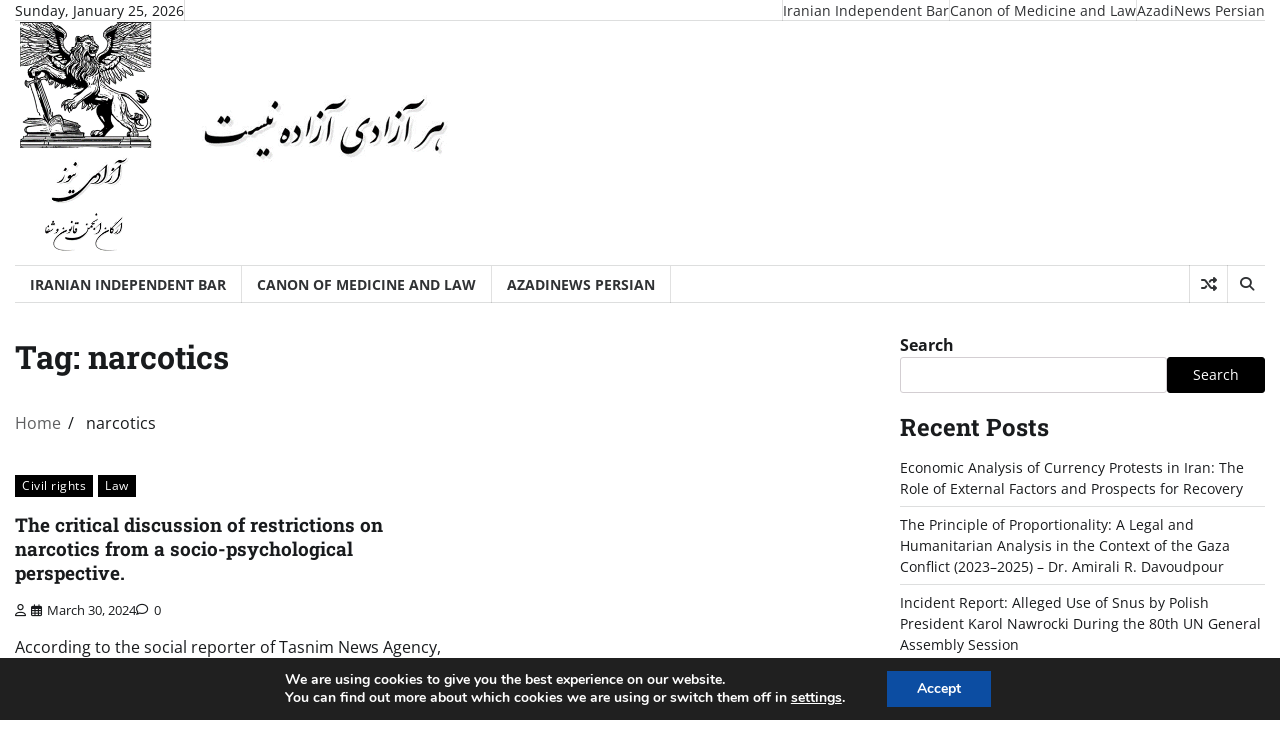

--- FILE ---
content_type: text/css
request_url: https://english.azadinews.net/wp-content/themes/express-news/style.css?ver=1.1.7
body_size: 20701
content:
/*!
Theme Name: Express News
Theme URI: https://adorethemes.com/downloads/express-news/
Author: Adore Themes
Author URI: https://adorethemes.com/
Description: Express News is an advanced news magazine WordPress theme with a fast, sleek, and contemporary appearance. It is well-suited for various dynamic news platforms, such as newspapers, magazines, publishers, blogs, editors, online and gaming magazines, news portals, personal blogs, and review sites, as well as any other creative websites. The theme boasts a professional and up-to-date design that can be effortlessly set up, especially with its pre-built demo. It is a fully widgetized and customizable theme, empowering users to manage content using widgets and the live WordPress customizer. The theme is fully responsive, ensuring seamless compatibility across mobiles, tablets, laptops, and computers. It is a user-friendly WordPress magazine theme, characterized by its simplicity, ease of use, modernity, and creativity. The theme's codes have been optimized for search engine optimization (SEO), enabling easy visibility and attracting a greater number of visitors. The clean and secure HTML codes embedded in this theme contribute to its smooth functioning across multiple platforms. Moreover, thanks to the optimized codes, your website will experience faster page load times, facilitating quick loading. Live preview : https://demo.adorethemes.com/express-news/
Version: 1.1.7
Requires at least: 5.0
Requires PHP: 7.4
Tested up to: 6.8
License: GNU General Public License v3 or later
License URI: http://www.gnu.org/licenses/gpl-3.0.html
Text Domain: express-news
Tags: custom-background, custom-header, custom-logo, custom-menu, featured-images, footer-widgets, left-sidebar, right-sidebar, blog, one-column, portfolio, photography, theme-options, threaded-comments, translation-ready

This theme, like WordPress, is licensed under the GPL.
Use it to make something cool, have fun, and share what you've learned.

Express News is based on Underscores https://underscores.me/, (C) 2012-2020 Automattic, Inc.
Underscores is distributed under the terms of the GNU GPL v2 or later.

Normalizing styles have been helped along thanks to the fine work of
Nicolas Gallagher and Jonathan Neal https://necolas.github.io/normalize.css/
*/

/*--------------------------------------------------------------
>>> TABLE OF CONTENTS:
----------------------------------------------------------------
# Generic
	- Normalize
	- Box sizing
# Base
	- Typography
	- Elements
	- Links
	- Forms
## Layouts
# Components
	- Navigation
	- Posts and pages
	- Comments
	- Widgets
	- Media
	- Captions
	- Galleries
# plugins
	- Jetpack infinite scroll
# Utilities
	- Accessibility
	- Alignments

--------------------------------------------------------------*/

/*--------------------------------------------------------------
# Generic
--------------------------------------------------------------*/

/* Normalize
--------------------------------------------- */

/*! normalize.css v8.0.1 | MIT License | github.com/necolas/normalize.css */

/* Document
	 ========================================================================== */

/**
 * 1. Correct the line height in all browsers.
 * 2. Prevent adjustments of font size after orientation changes in iOS.
 */
/* Root
	========================================================================== */
	:root {
		--primary-color: #000000;
		--dark-primary-color: #ff3f34;
		--color-text: #191B1D;
		--color-dark: #424242;
		--color-background: #fff;
		--color-text-rgb: 32, 33, 36;
		--shadow: 0 8px 20px rgba(0, 0, 0, 0.2);
		--light-border: #88888826;

		/* fonts size---------------------------------------------------- */
		--font-size-xs: clamp(0.7rem, 0.17vw + 0.76rem, 0.79rem);
		--font-size-sm: clamp(0.8rem, 0.17vw + 0.76rem, 0.89rem);
		--font-size-base: clamp(1rem, 0.34vw + 0.91rem, 1.19rem);
		--font-size-md: clamp(1.25rem, 0.61vw + 1.1rem, 1.58rem);
		--font-size-lg: clamp(1.56rem, 1vw + 1.31rem, 2.11rem);
		--font-size-xl: clamp(1.95rem, 1.56vw + 1.56rem, 2.81rem);
		--font-size-xxl: clamp(2.44rem, 2.38vw + 1.85rem, 3.75rem);
		--font-size-xxxl: clamp(2.95rem, 3.54vw + 2.17rem, 5rem);
		/* fonts size---------------------------------------------------- */

		/* font family */
		--font-site-title: "EB Garamond", serif;
		--font-tagline: "Open Sans", sans-serif;
		--font-head: 'Roboto Slab', serif;
		--font-body: "Open Sans", sans-serif;
	}

	.light-mode {
		--color-text: #191B1D;
		--color-dark: #424242;
		--color-light: #f7f7f7;
		--color-tab-border: #e8e8e8;
		--color-background: #fff;
		--color-text-rgb: 32, 33, 36;
	}

	.dark-mode {
		--color-text: #fff;
		--color-dark: #111111;
		--color-light: #2a2a2a;
		--color-tab-border: #4e4e4e;
		--color-background: #191B1D;
		--color-text-rgb: 255, 255, 255;
		--primary-color: var( --dark-primary-color );
	}

	body {
		background-color: var(--color-background);
	}

	body.custom-background.dark-mode {
		background-color: var(--color-background);
	}

/* Root
	========================================================================== */

	html {
		line-height: 1.15;
		-webkit-text-size-adjust: 100%;
	}

/* Sections
	 ========================================================================== */

/**
 * Remove the margin in all browsers.
 */
	 body {
	 	margin: 0;
	 	font-size: 1rem;
	 }

/**
 * Render the `main` element consistently in IE.
 */
	 main {
	 	display: block;
	 }

/**
 * Correct the font size and margin on `h1` elements within `section` and
 * `article` contexts in Chrome, Firefox, and Safari.
 */
	 h1 {
	 	font-size: 2em;
	 	margin: 0.67em 0;
	 }

/* Grouping content
	 ========================================================================== */

/**
 * 1. Add the correct box sizing in Firefox.
 * 2. Show the overflow in Edge and IE.
 */
	 hr {
	 	box-sizing: content-box;
	 	height: 0;
	 	overflow: visible;
	 }

/**
 * 1. Correct the inheritance and scaling of font size in all browsers.
 * 2. Correct the odd `em` font sizing in all browsers.
 */
	 pre {
	 	font-family: monospace, monospace;
	 	font-size: 1em;
	 }

/* Text-level semantics
	 ========================================================================== */

/**
 * Remove the gray background on active links in IE 10.
 */
	 a {
	 	background-color: transparent;
	 }

/**
 * 1. Remove the bottom border in Chrome 57-
 * 2. Add the correct text decoration in Chrome, Edge, IE, Opera, and Safari.
 */
	 abbr[title] {
	 	border-bottom: none;
	 	text-decoration: underline;
	 	text-decoration: underline dotted;
	 }

/**
 * Add the correct font weight in Chrome, Edge, and Safari.
 */
	 b,
	 strong {
	 	font-weight: bolder;
	 }

/**
 * 1. Correct the inheritance and scaling of font size in all browsers.
 * 2. Correct the odd `em` font sizing in all browsers.
 */
	 code,
	 kbd,
	 samp {
	 	font-family: monospace, monospace;
	 	font-size: 1em;
	 }

/**
 * Add the correct font size in all browsers.
 */
	 small {
	 	font-size: 80%;
	 }

/**
 * Prevent `sub` and `sup` elements from affecting the line height in
 * all browsers.
 */
	 sub,
	 sup {
	 	font-size: 75%;
	 	line-height: 0;
	 	position: relative;
	 	vertical-align: baseline;
	 }

	 sub {
	 	bottom: -0.25em;
	 }

	 sup {
	 	top: -0.5em;
	 }

/* Embedded content
	 ========================================================================== */

/**
 * Remove the border on images inside links in IE 10.
 */
	 img {
	 	border-style: none;
	 }

/* Forms
	 ========================================================================== */

/**
 * 1. Change the font styles in all browsers.
 * 2. Remove the margin in Firefox and Safari.
 */
	 button,
	 input,
	 optgroup,
	 select,
	 textarea {
	 	font-family: inherit;
	 	font-size: 100%;
	 	line-height: 1.15;
	 	margin: 0;
	 }

/**
 * Show the overflow in IE.
 * 1. Show the overflow in Edge.
 */
	 button,
	 input {
	 	overflow: visible;
	 }

/**
 * Remove the inheritance of text transform in Edge, Firefox, and IE.
 * 1. Remove the inheritance of text transform in Firefox.
 */
	 button,
	 select {
	 	text-transform: none;
	 }

/**
 * Correct the inability to style clickable types in iOS and Safari.
 */
	 button,
	 [type="button"],
	 [type="reset"],
	 [type="submit"] {
	 	-webkit-appearance: button;
	 	font-size: var(--font-size-sm);
	 	border: 1px solid;
	 	border-color: var(--primary-color);
	 	background: var(--primary-color);
	 	border-radius: 3px;
	 	color: #fff;
	 	line-height: 1;
	 	padding: 0.6em 1em;
	 }

	 button:focus,
	 input[type="button"]:focus,
	 input[type="reset"]:focus,
	 input[type="submit"]:focus,
	 button:hover,
	 input[type="button"]:hover,
	 input[type="reset"]:hover,
	 input[type="submit"]:hover {
	 	opacity: 0.8;
	 }

/**
 * Remove the inner border and padding in Firefox.
 */
	 button::-moz-focus-inner,
	 [type="button"]::-moz-focus-inner,
	 [type="reset"]::-moz-focus-inner,
	 [type="submit"]::-moz-focus-inner {
	 	border-style: none;
	 	padding: 0;
	 }

/**
 * Restore the focus styles unset by the previous rule.
 */
	 button:-moz-focusring,
	 [type="button"]:-moz-focusring,
	 [type="reset"]:-moz-focusring,
	 [type="submit"]:-moz-focusring {
	 	outline: 1px dotted ButtonText;
	 }

/**
 * Correct the padding in Firefox.
 */
	 fieldset {
	 	padding: 0.35em 0.75em 0.625em;
	 }

/**
 * 1. Correct the text wrapping in Edge and IE.
 * 2. Correct the color inheritance from `fieldset` elements in IE.
 * 3. Remove the padding so developers are not caught out when they zero out
 *		`fieldset` elements in all browsers.
 */
	 legend {
	 	box-sizing: border-box;
	 	color: inherit;
	 	display: table;
	 	max-width: 100%;
	 	padding: 0;
	 	white-space: normal;
	 }

/**
 * Add the correct vertical alignment in Chrome, Firefox, and Opera.
 */
	 progress {
	 	vertical-align: baseline;
	 }

/**
 * Remove the default vertical scrollbar in IE 10+.
 */
	 textarea {
	 	overflow: auto;
	 }

/**
 * 1. Add the correct box sizing in IE 10.
 * 2. Remove the padding in IE 10.
 */
	 [type="checkbox"],
	 [type="radio"] {
	 	box-sizing: border-box;
	 	padding: 0;
	 }

/**
 * Correct the cursor style of increment and decrement buttons in Chrome.
 */
	 [type="number"]::-webkit-inner-spin-button,
	 [type="number"]::-webkit-outer-spin-button {
	 	height: auto;
	 }

/**
 * 1. Correct the odd appearance in Chrome and Safari.
 * 2. Correct the outline style in Safari.
 */
	 [type="search"] {
	 	-webkit-appearance: textfield;
	 	outline-offset: -2px;
	 }

/**
 * Remove the inner padding in Chrome and Safari on macOS.
 */
	 [type="search"]::-webkit-search-decoration {
	 	-webkit-appearance: none;
	 }

/**
 * 1. Correct the inability to style clickable types in iOS and Safari.
 * 2. Change font properties to `inherit` in Safari.
 */
	 ::-webkit-file-upload-button {
	 	-webkit-appearance: button;
	 	font: inherit;
	 }

/* Interactive
	 ========================================================================== */

/*
 * Add the correct display in Edge, IE 10+, and Firefox.
 */
	 details {
	 	display: block;
	 }

/*
 * Add the correct display in all browsers.
 */
	 summary {
	 	display: list-item;
	 }

/* Misc
	 ========================================================================== */

/**
 * Add the correct display in IE 10+.
 */
	 template {
	 	display: none;
	 }

/**
 * Add the correct display in IE 10.
 */
	 [hidden] {
	 	display: none;
	 }

/* Box sizing
--------------------------------------------- */

/* Inherit box-sizing to more easily change it's value on a component level.
@link http://css-tricks.com/inheriting-box-sizing-probably-slightly-better-best-practice/ */
*,
*::before,
*::after {
	box-sizing: inherit;
}

html {
	box-sizing: border-box;
}

/*--------------------------------------------------------------
# Base
--------------------------------------------------------------*/

/* Typography
--------------------------------------------- */
body,
button,
input,
select,
optgroup,
textarea {
	color: var(--color-text);
	font-family: var(--font-body);
	font-size: 1rem;
	line-height: 1.5;
}

h1,
h2,
h3,
h4,
h5,
h6 {
	clear: both;
	font-family: var(--font-head);
}

p {
	margin-bottom: 1.5em;
}

dfn,
cite,
em,
i {
	font-style: italic;
}

blockquote {
	margin: 0 1.5em;
}

address {
	margin: 0 0 1.5em;
}

pre {
	background: #eee;
	font-family: "Courier 10 Pitch", courier, monospace;
	line-height: 1.6;
	margin-bottom: 1.6em;
	max-width: 100%;
	overflow: auto;
	padding: 1.6em;
}

.dark-mode pre {
	background-color: var(--color-dark);
}

code,
kbd,
tt,
var {
	font-family: monaco, consolas, "Andale Mono", "DejaVu Sans Mono", monospace;
}

abbr,
acronym {
	border-bottom: 1px dotted #666;
	cursor: help;
}

mark,
ins {
	background: #fff9c0;
	text-decoration: none;
}

big {
	font-size: 125%;
}

/* Elements
--------------------------------------------- */

hr {
	background-color: #ccc;
	border: 0;
	height: 1px;
	margin-bottom: 1.5em;
}

li>ul,
li>ol {
	margin-bottom: 0;
	margin-left: 1.5em;
}

dt {
	font-weight: 700;
}

dd {
	margin: 0 1.5em 1.5em;
}

/* Make sure embeds and iframes fit their containers. */
embed,
iframe,
object {
	max-width: 100%;
}

img {
	height: auto;
	max-width: 100%;
}

figure {
	margin: 1em 0;
}

table {
	margin: 0 0 1.5em;
	width: 100%;
}

/* Links
--------------------------------------------- */
a {
	color: var(--primary-color);
}

a:visited {
	color: var(--primary-color);
}

a:hover,
a:focus,
a:active {
	color: var(--color-text);
}

a:focus {
	outline: thin dotted;
}

a:hover,
a:active {
	outline: 0;
}

ul.social-links {
	margin: 0;
	padding: 0;
	list-style: none;
	display: flex;
	gap: 10px;
}

.author-social-contacts a,
ul.social-links a {
	width: 35px;
	height: 35px;
	opacity: 0.8;
	display: flex;
	font-size: 16px;
	overflow: hidden;
	position: relative;
	align-items: center;
	text-decoration: none;
	justify-content: center;
	transition: all 0.3s ease;
	color: var(--color-text);
}

.author-social-contacts a:focus,
.author-social-contacts a:hover,
ul.social-links a:focus,
ul.social-links a:hover {
	color: var(--primary-color);
}

.author-social-contacts a::before,
ul.social-links a::before {
	-webkit-font-smoothing: antialiased;
	-moz-osx-font-smoothing: grayscale;
	font-style: normal;
	font-variant: normal;
	font-weight: 400;
	line-height: 1;
	font-family: 'Font Awesome 5 brands';
	vertical-align: baseline;
	transition: all, ease, 0.3s;
}

.author-social-contacts a[href*='facebook.com']::before,
ul.social-links a[href*='facebook.com']::before {
content: "\f39e";
}

.author-social-contacts a[href*='twitter.com']::before,
ul.social-links a[href*='twitter.com']::before,
.author-social-contacts a[href*='x.com']::before,
ul.social-links a[href*='x.com']::before {
content: "\e61b";
}

.author-social-contacts a[href*='instagram.com']::before,
ul.social-links a[href*='instagram.com']::before {
content: "\f16d";
}

.author-social-contacts a[href*='youtube.com']::before,
ul.social-links a[href*='youtube.com']::before {
content: "\f167";
}

.author-social-contacts a[href*='discord.com']::before,
ul.social-links a[href*='discord.com']::before {
content: "\f392";
}

.author-social-contacts a[href*='dribbble.com']::before,
ul.social-links a[href*='dribbble.com']::before {
content: "\f17d";
}

.author-social-contacts a[href*='google.com']::before,
ul.social-links a[href*='google.com']::before {
content: "\f1a0";
}

.author-social-contacts a[href*='line.me']::before,
ul.social-links a[href*='line.me']::before {
content: "\f3c0";
}

.author-social-contacts a[href*='linkedin.com']::before,
ul.social-links a[href*='linkedin.com']::before {
content: "\f08c";
}

.author-social-contacts a[href*='medium.com']::before,
ul.social-links a[href*='medium.com']::before {
content: "\f23a";
}

.author-social-contacts a[href*='messenger.com']::before,
ul.social-links a[href*='messenger.com']::before {
content: "\f39f";
}

.author-social-contacts a[href*='paypal.com']::before,
ul.social-links a[href*='paypal.com']::before {
content: "\f1ed";
}

.author-social-contacts a[href*='pinterest.com']::before,
ul.social-links a[href*='pinterest.com']::before {
content: "\f0d2";
}

.author-social-contacts a[href*='reddit.com']::before,
ul.social-links a[href*='reddit.com']::before {
content: "\f1a1";
}

.author-social-contacts a[href*='skype.com']::before,
ul.social-links a[href*='skype.com']::before {
content: "\f17e";
}

.author-social-contacts a[href*='slack.com']::before,
ul.social-links a[href*='slack.com']::before {
content: "\f198";
}

.author-social-contacts a[href*='snapchat.com']::before,
ul.social-links a[href*='snapchat.com']::before {
content: "\f2ad";
}

.author-social-contacts a[href*='spotify.com']::before,
ul.social-links a[href*='spotify.com']::before {
content: "\f1bc";
}

.author-social-contacts a[href*='stackoverflow.com']::before,
ul.social-links a[href*='stackoverflow.com']::before {
content: "\f16c";
}
.author-social-contacts a[href*='t.me']::before,
ul.social-links a[href*='t.me']::before,
.author-social-contacts a[href*='telegram.org']::before,
ul.social-links a[href*='telegram.org']::before {
content: "\f3fe";
}

.author-social-contacts a[href*='twitch.tv']::before,
ul.social-links a[href*='twitch.tv']::before {
content: "\f1e8";
}

.author-social-contacts a[href*='vimeo.com']::before,
ul.social-links a[href*='vimeo.com']::before {
content: "\f27d";
}

.author-social-contacts a[href*='whatsapp.com']::before,
ul.social-links a[href*='whatsapp.com']::before {
content: "\f232";
}

.author-social-contacts a[href*='wordpress.org']::before,
ul.social-links a[href*='wordpress.org']::before,
.author-social-contacts a[href*='wordpress.com']::before,
ul.social-links a[href*='wordpress.com']::before {
content: "\f19a";
}

.author-social-contacts a[href*='youtube.com']::before,
ul.social-links a[href*='youtube.com']::before {
content: "\f167";
} 

.author-social-contacts a[href*='tiktok.com']::before,
ul.social-links a[href*='tiktok.com']::before {
content: "\e07b";
} 

.author-social-contacts a[href*='vk.com']::before,
ul.social-links a[href*='vk.com']::before {
content: "\f189";
} 

.author-social-contacts a[href*='qq.com']::before,
ul.social-links a[href*='qq.com']::before {
content: "\f1d6";
} 

.author-social-contacts a[href*='weibo.com']::before,
ul.social-links a[href*='weibo.com']::before {
content: "\f18a";
}

.author-social-contacts a[href*='patreon.com']::before,
ul.social-links a[href*='patreon.com']::before {
content: "\f3d9";
}

.author-social-contacts a:focus,
ul.social-links a:focus,
.author-social-contacts a:hover,
ul.social-links a:hover {
	opacity: 1;
}

/* social widget */
.adore-widget.social-widget .widget-title{
	margin-bottom: 10px;
}
.adore-widget.social-widget .social-widgets-wrap a {
	padding: 12px;
	opacity: 1;
	width: 40px;
	height: 40px;
	color: var(--color-text);
	line-height: 1;
	border-radius: 0;
	overflow: visible;
	display: flex;
	align-items: center;
	justify-content: center;
	gap: 5px;
	opacity: 0.8;
	font-size: var(--font-size-sm);
	border: 2px solid rgba(var(--color-text-rgb), 0.15);
}
.site-footer .adore-widget.social-widget .social-widgets-wrap a[href*='facebook.com']:focus ,
.site-footer .adore-widget.social-widget .social-widgets-wrap a[href*='facebook.com']:hover,
.adore-widget.social-widget .social-widgets-wrap a[href*='facebook.com']:focus ,
.adore-widget.social-widget .social-widgets-wrap a[href*='facebook.com']:hover {
	color: #3b5999;
	border-color: #3b5999;
}
.site-footer .adore-widget.social-widget .social-widgets-wrap a[href*='twitter.com']:focus ,
.site-footer .adore-widget.social-widget .social-widgets-wrap a[href*='twitter.com']:hover,
.adore-widget.social-widget .social-widgets-wrap a[href*='twitter.com']:focus ,
.adore-widget.social-widget .social-widgets-wrap a[href*='twitter.com']:hover {
	color: #55acee;
	border-color: #55acee;
}
.site-footer .adore-widget.social-widget .social-widgets-wrap a[href*='x.com']:focus ,
.site-footer .adore-widget.social-widget .social-widgets-wrap a[href*='x.com']:hover,
.adore-widget.social-widget .social-widgets-wrap a[href*='x.com']:focus ,
.adore-widget.social-widget .social-widgets-wrap a[href*='x.com']:hover {
	color: #000000;
	border-color: #000000;
}
.site-footer .adore-widget.social-widget .social-widgets-wrap a[href*='instagram.com']:focus ,
.site-footer .adore-widget.social-widget .social-widgets-wrap a[href*='instagram.com']:hover,
.adore-widget.social-widget .social-widgets-wrap a[href*='instagram.com']:focus ,
.adore-widget.social-widget .social-widgets-wrap a[href*='instagram.com']:hover {
	color: #3F729B;
	border-color: #3F729B;
}

.site-footer .adore-widget.social-widget .social-widgets-wrap a[href*='youtube.com']:focus ,
.site-footer .adore-widget.social-widget .social-widgets-wrap a[href*='youtube.com']:hover,
.adore-widget.social-widget .social-widgets-wrap a[href*='youtube.com']:focus ,
.adore-widget.social-widget .social-widgets-wrap a[href*='youtube.com']:hover {
	color: #cd201f;
	border-color: #cd201f;
}
.site-footer .adore-widget.social-widget .social-widgets-wrap a[href*='discord.com']:focus ,
.site-footer .adore-widget.social-widget .social-widgets-wrap a[href*='discord.com']:hover,
.adore-widget.social-widget .social-widgets-wrap a[href*='discord.com']:focus ,
.adore-widget.social-widget .social-widgets-wrap a[href*='discord.com']:hover {
	color: #5865F2;
	border-color: #5865F2;
}
.site-footer .adore-widget.social-widget .social-widgets-wrap a[href*='dribbble.com']:focus ,
.site-footer .adore-widget.social-widget .social-widgets-wrap a[href*='dribbble.com']:hover,
.adore-widget.social-widget .social-widgets-wrap a[href*='dribbble.com']:focus ,
.adore-widget.social-widget .social-widgets-wrap a[href*='dribbble.com']:hover {
	color: #ea4c89;
	border-color: #ea4c89;
}
.site-footer .adore-widget.social-widget .social-widgets-wrap a[href*='google.com']:focus ,
.site-footer .adore-widget.social-widget .social-widgets-wrap a[href*='google.com']:hover,
.adore-widget.social-widget .social-widgets-wrap a[href*='google.com']:focus ,
.adore-widget.social-widget .social-widgets-wrap a[href*='google.com']:hover {
	color: #dd4b39;
	border-color: #dd4b39;
}
.site-footer .adore-widget.social-widget .social-widgets-wrap a[href*='line.me']:focus ,
.site-footer .adore-widget.social-widget .social-widgets-wrap a[href*='line.me']:hover,
.adore-widget.social-widget .social-widgets-wrap a[href*='line.me']:focus ,
.adore-widget.social-widget .social-widgets-wrap a[href*='line.me']:hover {
	color: #00b900;
	border-color: #00b900;
}
.site-footer .adore-widget.social-widget .social-widgets-wrap a[href*='linkedin.com']:focus ,
.site-footer .adore-widget.social-widget .social-widgets-wrap a[href*='linkedin.com']:hover,
.adore-widget.social-widget .social-widgets-wrap a[href*='linkedin.com']:focus ,
.adore-widget.social-widget .social-widgets-wrap a[href*='linkedin.com']:hover {
	color: #0e76a8;
	border-color: #0e76a8;
}
.site-footer .adore-widget.social-widget .social-widgets-wrap a[href*='medium.com']:focus ,
.site-footer .adore-widget.social-widget .social-widgets-wrap a[href*='medium.com']:hover,
.adore-widget.social-widget .social-widgets-wrap a[href*='medium.com']:focus ,
.adore-widget.social-widget .social-widgets-wrap a[href*='medium.com']:hover {
	color: #66cdaa;
	border-color: #66cdaa;
}
.site-footer .adore-widget.social-widget .social-widgets-wrap a[href*='messenger.com']:focus ,
.site-footer .adore-widget.social-widget .social-widgets-wrap a[href*='messenger.com']:hover,
.adore-widget.social-widget .social-widgets-wrap a[href*='messenger.com']:focus ,
.adore-widget.social-widget .social-widgets-wrap a[href*='messenger.com']:hover {
	color: #006AFF;
	border-color: #006AFF;
}
.site-footer .adore-widget.social-widget .social-widgets-wrap a[href*='paypal.com']:focus ,
.site-footer .adore-widget.social-widget .social-widgets-wrap a[href*='paypal.com']:hover,
.adore-widget.social-widget .social-widgets-wrap a[href*='paypal.com']:focus ,
.adore-widget.social-widget .social-widgets-wrap a[href*='paypal.com']:hover {
	color: #3b7bbf;
	border-color: #3b7bbf;
}
.site-footer .adore-widget.social-widget .social-widgets-wrap a[href*='pinterest.com']:focus ,
.site-footer .adore-widget.social-widget .social-widgets-wrap a[href*='pinterest.com']:hover,
.adore-widget.social-widget .social-widgets-wrap a[href*='pinterest.com']:focus ,
.adore-widget.social-widget .social-widgets-wrap a[href*='pinterest.com']:hover {
	color: #E60023;
	border-color: #E60023;
}
.site-footer .adore-widget.social-widget .social-widgets-wrap a[href*='reddit.com']:focus ,
.site-footer .adore-widget.social-widget .social-widgets-wrap a[href*='reddit.com']:hover,
.adore-widget.social-widget .social-widgets-wrap a[href*='reddit.com']:focus ,
.adore-widget.social-widget .social-widgets-wrap a[href*='reddit.com']:hover {
	color: #ff5700;
	border-color: #ff5700;
}
.site-footer .adore-widget.social-widget .social-widgets-wrap a[href*='skype.com']:focus ,
.site-footer .adore-widget.social-widget .social-widgets-wrap a[href*='skype.com']:hover,
.adore-widget.social-widget .social-widgets-wrap a[href*='skype.com']:focus ,
.adore-widget.social-widget .social-widgets-wrap a[href*='skype.com']:hover {
	color: #00aff0;
	border-color: #00aff0;
}
.site-footer .adore-widget.social-widget .social-widgets-wrap a[href*='slack.com']:focus ,
.site-footer .adore-widget.social-widget .social-widgets-wrap a[href*='slack.com']:hover,
.adore-widget.social-widget .social-widgets-wrap a[href*='slack.com']:focus ,
.adore-widget.social-widget .social-widgets-wrap a[href*='slack.com']:hover {
	color: #ECB22E;
	border-color: #ECB22E;
}
.site-footer .adore-widget.social-widget .social-widgets-wrap a[href*='snapchat.com']:focus ,
.site-footer .adore-widget.social-widget .social-widgets-wrap a[href*='snapchat.com']:hover,
.adore-widget.social-widget .social-widgets-wrap a[href*='snapchat.com']:focus ,
.adore-widget.social-widget .social-widgets-wrap a[href*='snapchat.com']:hover {
	color: #FFFC00;
	border-color: #FFFC00;
}
.site-footer .adore-widget.social-widget .social-widgets-wrap a[href*='spotify.com']:focus ,
.site-footer .adore-widget.social-widget .social-widgets-wrap a[href*='spotify.com']:hover,
.adore-widget.social-widget .social-widgets-wrap a[href*='spotify.com']:focus ,
.adore-widget.social-widget .social-widgets-wrap a[href*='spotify.com']:hover {
	color: #1DB954;
	border-color: #1DB954;
}
.site-footer .adore-widget.social-widget .social-widgets-wrap a[href*='stackoverflow.com']:focus ,
.site-footer .adore-widget.social-widget .social-widgets-wrap a[href*='stackoverflow.com']:hover,
.adore-widget.social-widget .social-widgets-wrap a[href*='stackoverflow.com']:focus ,
.adore-widget.social-widget .social-widgets-wrap a[href*='stackoverflow.com']:hover {
	color: #F47F24;
	border-color: #F47F24;
}
.site-footer .adore-widget.social-widget .social-widgets-wrap a[href*='t.me']:focus ,
.site-footer .adore-widget.social-widget .social-widgets-wrap a[href*='t.me']:hover,
.adore-widget.social-widget .social-widgets-wrap a[href*='t.me']:focus ,
.adore-widget.social-widget .social-widgets-wrap a[href*='t.me']:hover,
.site-footer .adore-widget.social-widget .social-widgets-wrap a[href*='telegram.org']:focus ,
.site-footer .adore-widget.social-widget .social-widgets-wrap a[href*='telegram.org']:hover,
.adore-widget.social-widget .social-widgets-wrap a[href*='telegram.org']:focus ,
.adore-widget.social-widget .social-widgets-wrap a[href*='telegram.org']:hover {
	color: #229ED9;
	border-color: #229ED9;
}
.site-footer .adore-widget.social-widget .social-widgets-wrap a[href*='twitch.tv']:focus ,
.site-footer .adore-widget.social-widget .social-widgets-wrap a[href*='twitch.tv']:hover,
.adore-widget.social-widget .social-widgets-wrap a[href*='twitch.tv']:focus ,
.adore-widget.social-widget .social-widgets-wrap a[href*='twitch.tv']:hover {
	color: #6441a5;
	border-color: #6441a5;
}
.site-footer .adore-widget.social-widget .social-widgets-wrap a[href*='vimeo.com']:focus ,
.site-footer .adore-widget.social-widget .social-widgets-wrap a[href*='vimeo.com']:hover,
.adore-widget.social-widget .social-widgets-wrap a[href*='vimeo.com']:focus ,
.adore-widget.social-widget .social-widgets-wrap a[href*='vimeo.com']:hover {
	color: #86c9ef;
	border-color: #86c9ef;
}
.site-footer .adore-widget.social-widget .social-widgets-wrap a[href*='whatsapp.com']:focus ,
.site-footer .adore-widget.social-widget .social-widgets-wrap a[href*='whatsapp.com']:hover,
.adore-widget.social-widget .social-widgets-wrap a[href*='whatsapp.com']:focus ,
.adore-widget.social-widget .social-widgets-wrap a[href*='whatsapp.com']:hover {
	color: #34B7F1;
	border-color: #34B7F1;
}
.site-footer .adore-widget.social-widget .social-widgets-wrap a[href*='wordpress.com']:focus ,
.site-footer .adore-widget.social-widget .social-widgets-wrap a[href*='wordpress.com']:hover,
.adore-widget.social-widget .social-widgets-wrap a[href*='wordpress.com']:focus ,
.adore-widget.social-widget .social-widgets-wrap a[href*='wordpress.com']:hover,
.site-footer .adore-widget.social-widget .social-widgets-wrap a[href*='wordpress.org']:focus ,
.site-footer .adore-widget.social-widget .social-widgets-wrap a[href*='wordpress.org']:hover,
.adore-widget.social-widget .social-widgets-wrap a[href*='wordpress.org']:focus ,
.adore-widget.social-widget .social-widgets-wrap a[href*='wordpress.org']:hover {
	color: #21759b;
	border-color: #21759b;
}
.site-footer .adore-widget.social-widget .social-widgets-wrap a[href*='youtube.com']:focus ,
.site-footer .adore-widget.social-widget .social-widgets-wrap a[href*='youtube.com']:hover,
.adore-widget.social-widget .social-widgets-wrap a[href*='youtube.com']:focus ,
.adore-widget.social-widget .social-widgets-wrap a[href*='youtube.com']:hover {
	color: #c4302b;
	border-color: #c4302b;
}

.site-footer .adore-widget.social-widget .social-widgets-wrap a[href*='tiktok.com']:focus ,
.site-footer .adore-widget.social-widget .social-widgets-wrap a[href*='tiktok.com']:hover,
.adore-widget.social-widget .social-widgets-wrap a[href*='tiktok.com']:focus ,
.adore-widget.social-widget .social-widgets-wrap a[href*='tiktok.com']:hover {
	color: #ff0050;
	border-color: #ff0050;
}

.site-footer .adore-widget.social-widget .social-widgets-wrap a[href*='vk.com']:focus ,
.site-footer .adore-widget.social-widget .social-widgets-wrap a[href*='vk.com']:hover,
.adore-widget.social-widget .social-widgets-wrap a[href*='vk.com']:focus ,
.adore-widget.social-widget .social-widgets-wrap a[href*='vk.com']:hover {
	color: #45668e;
	border-color: #45668e;
}

.site-footer .adore-widget.social-widget .social-widgets-wrap a[href*='qq.com']:focus ,
.site-footer .adore-widget.social-widget .social-widgets-wrap a[href*='qq.com']:hover,
.adore-widget.social-widget .social-widgets-wrap a[href*='qq.com']:focus ,
.adore-widget.social-widget .social-widgets-wrap a[href*='qq.com']:hover {
	color: #09f;
	border-color: #09f;
}

.site-footer .adore-widget.social-widget .social-widgets-wrap a[href*='weibo.com']:focus ,
.site-footer .adore-widget.social-widget .social-widgets-wrap a[href*='weibo.com']:hover,
.adore-widget.social-widget .social-widgets-wrap a[href*='weibo.com']:focus ,
.adore-widget.social-widget .social-widgets-wrap a[href*='weibo.com']:hover {
	color: #fa005e;
	border-color: #fa005e;
}

.site-footer .adore-widget.social-widget .social-widgets-wrap a[href*='weibo.com']:focus ,
.site-footer .adore-widget.social-widget .social-widgets-wrap a[href*='weibo.com']:hover,
.adore-widget.social-widget .social-widgets-wrap a[href*='weibo.com']:focus ,
.adore-widget.social-widget .social-widgets-wrap a[href*='weibo.com']:hover {
	color: #fa005e;
	border-color: #fa005e;
}

.adore-widget.social-widget .social-widgets-wrap a:focus,
.adore-widget.social-widget .social-widgets-wrap a:hover {
	opacity: 1;
}

/* social widget */

/* Forms
--------------------------------------------- */
button,
input[type="button"],
input[type="reset"],
input[type="submit"] {
	-webkit-appearance: button;
	font-size: var(--font-size-sm);
	border: 1px solid;
	border-color: var(--primary-color);
	background: var(--primary-color);
	border-radius: 3px;
	color: #fff;
	line-height: 1;
	padding: 0.6em 1em;
}

button:hover,
input[type="button"]:hover,
input[type="reset"]:hover,
input[type="submit"]:hover {
	opacity: 0.8;
}

button:active,
button:focus,
input[type="button"]:active,
input[type="button"]:focus,
input[type="reset"]:active,
input[type="reset"]:focus,
input[type="submit"]:active,
input[type="submit"]:focus {
	opacity: 0.8;
}

input[type="text"],
input[type="email"],
input[type="url"],
input[type="password"],
input[type="search"],
input[type="number"],
input[type="tel"],
input[type="range"],
input[type="date"],
input[type="month"],
input[type="week"],
input[type="time"],
input[type="datetime"],
input[type="datetime-local"],
input[type="color"],
textarea {
	color: var(--color-text);
	border: 1px solid #ccc;
	border-radius: 3px;
	padding: 3px;
	width: 100%;
	background-color: var(--color-background);
}

input[type="text"]:focus,
input[type="email"]:focus,
input[type="url"]:focus,
input[type="password"]:focus,
input[type="search"]:focus,
input[type="number"]:focus,
input[type="tel"]:focus,
input[type="range"]:focus,
input[type="date"]:focus,
input[type="month"]:focus,
input[type="week"]:focus,
input[type="time"]:focus,
input[type="datetime"]:focus,
input[type="datetime-local"]:focus,
input[type="color"]:focus,
textarea:focus {
	color: var(--color-text);
}

select {
	border: 1px solid #ccc;
}

textarea {
	width: 100%;
}

input::placeholder{
	color: var(--color-text);
}

/*--------------------------------------------------------------
# Layouts
--------------------------------------------------------------*/

/*--------------------------------------------------------------
# Components
--------------------------------------------------------------*/

/* Posts and pages
--------------------------------------------- */
.sticky {
	display: block;
}

.post,
.page {
	margin: 0 0 1.5em;
}

.home.page {
	margin-bottom: 0;
}

.updated:not(.published) {
	display: none;
}

.page-content,
.entry-content,
.entry-summary {
	margin: 1.5em 0 0;
}

.page-links {
	clear: both;
	margin: 0 0 1.5em;
}

/* Comments
--------------------------------------------- */
.comment-content a {
	word-wrap: break-word;
}

.bypostauthor {
	display: block;
}

/* Widgets
--------------------------------------------- */
.widget {
	margin: 0 0 20px;
}

.widget select {
	max-width: 100%;
}

.widget_block h1,
.widget_block h2,
.widget_block h3,
.widget_block h4,
.widget_block h5,
.widget_block h6 {
	margin-top: 0;
	margin-bottom: 10px;
	line-height: 1.2;
}

/*widget list==*/
.widget ol,
.widget ul {
	list-style: none;
	padding: 0;
	margin-inline: 0;
}

.widget:not(.adore-widget) ol li,
.widget:not(.adore-widget) ul li {
	margin-bottom: 7px;
	padding-bottom: 7px;
	font-size: var(--font-size-sm);
	border-bottom: 1px solid rgba(var(--color-text-rgb), 0.15);
}

.widget ol li a,
.widget ul li a {
	text-decoration: none;
	color: var(--color-text);
	transition: all 0.5s linear;
}

.widget ol li a:focus,
.widget ul li a:focus,
.widget ol li a:hover,
.widget ul li a:hover {
	color: var(--primary-color);
}

.widget ol ol,
.widget ul ol,
.widget ol ul,
.widget ul ul {
	padding-top: 7px;
	margin-left: 10px;
	padding-left: 10px;
}

.widget>ol>li,
.widget>ul>li {
	margin-bottom: 7px;
	padding-bottom: 7px;
	font-size: 14px;
	border-bottom: 1px solid rgba(0, 0, 0, 0.1);
}

.widget>ol>li a,
.widget>ul>li a {
	color: var(--color-text);
	transition: all 0.5s linear;
}

.widget>ol>li a:focus,
.widget>ul>li a:focus,
.widget>ol>li a:hover,
.widget>ul>li a:hover {
	color: var(--primary-color);
}

.widget ol>li:last-child,
.widget ul>li:last-child {
	margin-bottom: 0;
	padding-bottom: 0;
	border-bottom: none;
}

/*widget list==*/
/*widget tag cloud ==*/
.wp-block-tag-cloud a,
.tagcloud a {
	display: inline-block;
	text-decoration: none;
	font-size: var(--font-size-sm) !important;
	color: var(--color-text);
	border: 1px solid var(--color-text);
	padding: 3px 7px;
	margin-inline-end: 5px;
	margin-block-end: 5px;
	line-height: 1.2;
}

.wp-block-tag-cloud a:focus,
.tagcloud a:focus,
.wp-block-tag-cloud a:hover,
.tagcloud a:hover {
	color: var(--primary-color);
	border: 1px solid var(--primary-color);
}

.site-footer .wp-block-tag-cloud a,
.site-footer .tagcloud a {
	border: 1px solid #fff;
}

.site-footer .wp-block-tag-cloud a:focus,
.site-footer .tagcloud a:focus,
.site-footer .wp-block-tag-cloud a:hover,
.site-footer .tagcloud a:hover {
	color: var(--primary-color);
	border: 1px solid var(--primary-color);
}

/*widget tag cloud ==*/
/*widget search ==*/
.widget.widget_search .wp-block-search__inside-wrapper {
	display: flex;
}

.widget.widget_search .wp-block-search__inside-wrapper .wp-block-search__input {
	border: 1px solid #d3ced2;
	padding: 6px 16px;
	font-size: 0.9rem;
}

.widget.widget_search .wp-block-search__inside-wrapper .wp-block-search__input:focus-visible {
	outline: 0;
}

.widget.widget_search .wp-block-search__inside-wrapper .wp-block-search__button {
	cursor: pointer;
	color: #fff;
	background-color: var(--primary-color);
	margin: 0;
	padding: 10px 25px;
}

.search-form {
	display: flex;
}

.search-form label,
.search-form .search-field {
	width: 100%;
}

.search-form .search-field {
	border: 1px solid #d3ced2;
	padding: 6px 16px;
	font-size: 0.9rem;
	border-radius: 0;
}

.search-form .search-submit {
	border-radius: 0;
}

/*widget search ==*/
/*widget wp social links ==*/
.wp-block-social-links li {
	margin: 0 !important;
	padding: 0 !important;
}

/*widget wp social links ==*/
/*widget calendar ==*/
.wp-block-calendar table th {
	background-color: var(--color-dark);
	color: #fff;
}

.wp-block-calendar tbody td,
.wp-block-calendar th {
	border: 1px solid rgba(var(--color-text-rgb), 0.15);
}

.wp-block-calendar table caption,
.wp-block-calendar table tbody {
	color: var(--color-text);
}

.wp-block-calendar a {
	color: var(--primary-color);
}

/*widget calendar ==*/

/* Media
--------------------------------------------- */
.page-content .wp-smiley,
.entry-content .wp-smiley,
.comment-content .wp-smiley {
	border: none;
	margin-bottom: 0;
	margin-top: 0;
	padding: 0;
}

/* Make sure logo link wraps around logo image. */
.custom-logo-link {
	display: inline-block;
}

/* Captions
--------------------------------------------- */
.wp-caption {
	margin-bottom: 1.5em;
	max-width: 100%;
}

.wp-caption img[class*="wp-image-"] {
	display: block;
	margin-left: auto;
	margin-right: auto;
}

.wp-caption .wp-caption-text {
	margin: 0.8075em 0;
}

.wp-caption-text {
	text-align: center;
}

/* Galleries
--------------------------------------------- */
.gallery {
	margin-bottom: 1.5em;
	display: grid;
	grid-gap: 1.5em;
}

.gallery-item {
	display: inline-block;
	text-align: center;
	width: 100%;
}

.gallery-columns-2 {
	grid-template-columns: repeat(2, 1fr);
}

.gallery-columns-3 {
	grid-template-columns: repeat(3, 1fr);
}

.gallery-columns-4 {
	grid-template-columns: repeat(4, 1fr);
}

.gallery-columns-5 {
	grid-template-columns: repeat(5, 1fr);
}

.gallery-columns-6 {
	grid-template-columns: repeat(6, 1fr);
}

.gallery-columns-7 {
	grid-template-columns: repeat(7, 1fr);
}

.gallery-columns-8 {
	grid-template-columns: repeat(8, 1fr);
}

.gallery-columns-9 {
	grid-template-columns: repeat(9, 1fr);
}

.gallery-caption {
	display: block;
}

/*--------------------------------------------------------------
# Plugins
--------------------------------------------------------------*/

/* Jetpack infinite scroll
--------------------------------------------- */

/* Hide the Posts Navigation and the Footer when Infinite Scroll is in use. */
.infinite-scroll .posts-navigation,
.infinite-scroll.neverending .site-footer {
	display: none;
}

/* Re-display the Theme Footer when Infinite Scroll has reached its end. */
.infinity-end.neverending .site-footer {
	display: block;
}

/*--------------------------------------------------------------
# Utilities
--------------------------------------------------------------*/

/* Accessibility
--------------------------------------------- */

/* Text meant only for screen readers. */
.screen-reader-text {
	border: 0;
	clip: rect(1px, 1px, 1px, 1px);
	clip-path: inset(50%);
	height: 1px;
	margin: -1px;
	overflow: hidden;
	padding: 0;
	position: absolute !important;
	width: 1px;
	word-wrap: normal !important;
}

.screen-reader-text:focus {
	background-color: #f1f1f1;
	border-radius: 3px;
	box-shadow: 0 0 2px 2px rgba(0, 0, 0, 0.6);
	clip: auto !important;
	clip-path: none;
	color: #21759b;
	display: block;
	font-size: 0.875rem;
	font-weight: 700;
	height: auto;
	left: 5px;
	line-height: normal;
	padding: 15px 23px 14px;
	text-decoration: none;
	top: 5px;
	width: auto;
	z-index: 100000;
}

/* Do not show the outline on the skip link target. */
#primary[tabindex="-1"]:focus {
	outline: 0;
}

/* Alignments
--------------------------------------------- */
.alignleft {

	/*rtl:ignore*/
	float: left;

	/*rtl:ignore*/
	margin-right: 1.5em;
	margin-bottom: 1.5em;
}

.alignright {

	/*rtl:ignore*/
	float: right;

	/*rtl:ignore*/
	margin-left: 1.5em;
	margin-bottom: 1.5em;
}

.aligncenter {
	clear: both;
	display: block;
	margin-left: auto;
	margin-right: auto;
	margin-bottom: 1.5em;
}

/* Preloader
--------------------------------------------- */

#loader {
	overflow-x: hidden;
	overflow-y: hidden;
	vertical-align: middle;
	background-color: var(--color-background);
	position: fixed;
	display: flex;
	align-items: center;
	justify-content: center;
	width: 100%;
	top: 0;
	left: 0;
	height: 100%;
	min-height: 100%;
	z-index: 99999;
}

#loader .loader-container {
	position: relative;
	z-index: 12;
}

#loader #preloader {
	position: relative;
	margin: auto;
	width: 100px;
	display: flex;
	align-items: center;
	justify-content: center;
}

/* preloader 1 */
#preloader .pre-loader-1 {
	width: 15px;
	aspect-ratio: 1;
	border-radius: 50%;
	animation: load-1 1s infinite linear alternate;
}

@keyframes load-1 {
	0% {
		box-shadow: 20px 0 #000, -20px 0 #0002;
		background: #000
	}

	33% {
		box-shadow: 20px 0 #000, -20px 0 #0002;
		background: #0002
	}

	66% {
		box-shadow: 20px 0 #0002, -20px 0 #000;
		background: #0002
	}

	100% {
		box-shadow: 20px 0 #0002, -20px 0 #000;
		background: #000
	}
}

/* preloader 1 */
/* preloader 2 */
#preloader .pre-loader-2 {
	width: 60px;
	aspect-ratio: 4;
	--_g: no-repeat radial-gradient(circle closest-side, #000 90%, #0000);
	background:
	var(--_g) 0% 50%,
	var(--_g) 50% 50%,
	var(--_g) 100% 50%;
	background-size: calc(100%/3) 100%;
	animation: load-2 1s infinite linear;
}

@keyframes load-2 {
	33% {
		background-size: calc(100%/3) 0%, calc(100%/3) 100%, calc(100%/3) 100%
	}

	50% {
		background-size: calc(100%/3) 100%, calc(100%/3) 0%, calc(100%/3) 100%
	}

	66% {
		background-size: calc(100%/3) 100%, calc(100%/3) 100%, calc(100%/3) 0%
	}
}

/* preloader 2 */
/* preloader 3 */

#preloader .pre-loader-3 {
	--s: 15px;
	width: calc(var(--s)*2.33);
	aspect-ratio: 1;
	display: flex;
	justify-content: space-between;
	animation: load-3-0 1s infinite;
}

#preloader .pre-loader-3::before,
#preloader .pre-loader-3::after {
	content: "";
	width: var(--s);
	--_g: no-repeat radial-gradient(farthest-side, #000 94%, #0000);
	background:
	var(--_g) top,
	var(--_g) bottom;
	background-size: 100% var(--s);
	transform-origin: 50% calc(100% - var(--s)/2);
	animation: inherit;
	animation-name: load-3-1;
}

#preloader .pre-loader-3::after {
	--_s: -1;
}

@keyframes load-3-0 {
	100% {
		transform: translateY(calc(var(--s) - 100%))
	}
}

@keyframes load-3-1 {
	100% {
		transform: rotate(calc(var(--_s, 1)*-180deg))
	}
}

/* preloader 3 */
/* preloader 4 */

#preloader .pre-loader-4 {
	height: 15px;
	aspect-ratio: 5;
	--_g: no-repeat radial-gradient(farthest-side, #000 94%, #0000);
	background: var(--_g), var(--_g), var(--_g), var(--_g);
	background-size: 20% 100%;
	animation:
	load-4-1 .75s infinite alternate,
	load-4-2 1.5s infinite alternate;
}

@keyframes load-4-1 {

	0%,
	10% {
		background-position: 0 0, 0 0, 0 0, 0 0
	}

	33% {
		background-position: 0 0, calc(100%/3) 0, calc(100%/3) 0, calc(100%/3) 0
	}

	66% {
		background-position: 0 0, calc(100%/3) 0, calc(2*100%/3) 0, calc(2*100%/3) 0
	}

	90%,
	100% {
		background-position: 0 0, calc(100%/3) 0, calc(2*100%/3) 0, 100% 0
	}
}

@keyframes load-4-2 {

	0%,
	49.99% {
		transform: scale(1)
	}

	50%,
	100% {
		transform: scale(-1)
	}
}

/* preloader 4 */
/* preloader 5 */

#preloader .pre-loader-5 {
	height: 15px;
	aspect-ratio: 4;
	--_g: no-repeat radial-gradient(farthest-side, currentColor 90%, #0000);
	background:
	var(--_g) left,
	var(--_g) right;
	background-size: 25% 100%;
	display: grid;
}

#preloader .pre-loader-5:before,
#preloader .pre-loader-5:after {
	content: "";
	height: inherit;
	aspect-ratio: 1;
	grid-area: 1/1;
	margin: auto;
	border-radius: 50%;
	transform-origin: -100% 50%;
	background: currentColor;
	animation: load-5 1s infinite linear;
}

#preloader .pre-loader-5:after {
	transform-origin: 200% 50%;
	--s: -1;
	animation-delay: -.5s;
}

@keyframes load-5 {

	58%,
	100% {
		transform: rotate(calc(var(--s, 1)*1turn))
	}
}

/* preloader 5 */
/* preloader 6 */

#preloader .pre-loader-6 {
	width: 45px;
	aspect-ratio: .75;
	--c: no-repeat linear-gradient(#000 0 0);
	background:
	var(--c) 0% 50%,
	var(--c) 50% 50%,
	var(--c) 100% 50%;
	animation: load-6 1s infinite linear alternate;
}

@keyframes load-6 {
	0% {
		background-size: 20% 50%, 20% 50%, 20% 50%
	}

	20% {
		background-size: 20% 20%, 20% 50%, 20% 50%
	}

	40% {
		background-size: 20% 100%, 20% 20%, 20% 50%
	}

	60% {
		background-size: 20% 50%, 20% 100%, 20% 20%
	}

	80% {
		background-size: 20% 50%, 20% 50%, 20% 100%
	}

	100% {
		background-size: 20% 50%, 20% 50%, 20% 50%
	}
}

/* preloader 6 */
/* preloader 7 */

#preloader .pre-loader-7 {
	width: 45px;
	aspect-ratio: 1;
	--c: no-repeat linear-gradient(#000 0 0);
	background: var(--c), var(--c), var(--c);
	animation:
	load-7-1 1s infinite,
	load-7-2 1s infinite;
}

@keyframes load-7-1 {

	0%,
	100% {
		background-size: 20% 100%
	}

	33%,
	66% {
		background-size: 20% 20%
	}
}

@keyframes load-7-2 {

	0%,
	33% {
		background-position: 0 0, 50% 50%, 100% 100%
	}

	66%,
	100% {
		background-position: 100% 0, 50% 50%, 0 100%
	}
}

/* preloader 7 */

/* Preloader
--------------------------------------------- */
/* Theme Wrapper
--------------------------------------------- */
body:not(.home):not(.home.blog) .site-content {
	margin-top: 50px;
}

.adore-boxed-wrapper {
	max-width: 1500px;
	margin: 0 auto;
	background-color: var(--color-background);
	box-shadow: 0px 0px 10px -7px #000;
}

body.custom-background .adore-boxed-wrapper {
	margin-top: 20px;
}

.theme-wrapper {
	max-width: 1500px;
	margin-inline: auto;
	padding-left: 15px;
	padding-right: 15px;
}

.main-widget-section-wrap,
.theme-wrap {
	display: flex;
	flex-wrap: wrap;
	align-items: flex-start;
	gap: 20px;
}

.main-widget-section-wrap .secondary-widgets-area,
.main-widget-section-wrap .primary-widgets-area,
.theme-wrap #secondary,
.theme-wrap #primary {
	width: 100%;
}

.main-widget-section-wrap.secondary-left-position,
.left-sidebar .theme-wrap {
	flex-direction: row-reverse;
}

.main-widget-section-wrap.full-width,
.no-sidebar .theme-wrap {
	display: block;
}

@media (min-width: 992px) {

	.main-widget-section-wrap.secondary-right-position:not(.full-width) .primary-widgets-area,
	.main-widget-section-wrap.secondary-left-position:not(.full-width) .primary-widgets-area,
	.theme-wrap #primary {
		width: calc(70% - 10px);
		flex-grow: 1;
	}

	.main-widget-section-wrap.secondary-right-position:not(.full-width) .secondary-widgets-area,
	.main-widget-section-wrap.secondary-left-position:not(.full-width) .secondary-widgets-area,
	.theme-wrap #secondary {
		width: calc(30% - 10px);
		position: sticky;
		top: 40px;
		flex-shrink: 0;
	}

	.no-sidebar .theme-wrap #secondary,
	.no-sidebar .theme-wrap #primary {
		width: 100%;
	}
}

/* End Theme Wrapper
--------------------------------------------- */

.site-content {
	margin-top: 30px;
}

/* sections Start
--------------------------------------------- */
.below-banner-widget-section,
.above-footer-widget-section,
.main-widget-section,
.frontpage {
	margin-top: 30px;
}

/* sections End
--------------------------------------------- */

/* header navigation start
--------------------------------------------- */
.site-header {
	margin-bottom: 10px;
}

/* top header=============== */
.top-header .top-header-wrap {
	display: flex;
	align-items: center;
	justify-content: space-between;
	position: relative;
}
.top-header-wrap::after {
	position: absolute;
	bottom: 0;
	right: 0;
	left: 0;
	width: 100%;
	height: 0;
	content: '';
	pointer-events: none;
	border-bottom: 1px solid rgba(var(--color-text-rgb), 0.15);
}

@media (max-width: 400px) {
	.top-header .top-header-wrap {
		flex-direction: column;
		gap: 10px;
	}
}

.top-header-wrap .left-side .top-info {
	font-size: var(--font-size-sm);
	padding-block: 7px;
	padding-inline: 10px;
	border-inline-end: 1px solid rgba(var(--color-text-rgb), 0.15);
}

.top-header-wrap .right-side {
	display: flex;
	align-items: center;
	flex-wrap: wrap;
}

.top-menu ul {
	padding: 0;
	margin: 0;
	list-style: none;
	display: flex;
	flex-wrap: wrap;
	align-items: center;
}

.top-menu ul li a {
	text-decoration: none;
	color: var(--color-text);
	font-size: var(--font-size-sm);
	opacity: 0.9;
	display: flex;
	align-items: center;
	padding-block: 7px;
	padding-inline: 10px;
	border-inline-start: 1px solid rgba(var(--color-text-rgb), 0.15);
}

.top-menu ul li a:focus,
.top-menu ul li a:hover {
	opacity: 1;
	color: var(--primary-color);
}

.top-header-wrap .right-side ul.social-links {
	gap: 0;
}

.top-header-wrap .right-side ul.social-links a {
	color: var(--color-text);
	padding: 15px;
	border-inline-start: 1px solid rgba(var(--color-text-rgb), 0.15);
}

.top-header-wrap .right-side ul.social-links a:focus,
.top-header-wrap .right-side ul.social-links a:hover {
	color: var(--primary-color);
	opacity: 1;
}

/* top header=============== */
/* middle header=============== */

.middle-header-wrap {
	width: 100%;
	display: grid;
	position: relative;
	grid-template-columns: repeat(10, 1fr);
	gap: 0 45px;
	padding-block: 30px;
}
.middle-header-wrap.adore-header-image {
	position: relative;
	background-size: cover;
	background-position: center;
	background-repeat: no-repeat;
	isolation: isolate;
}
.middle-header-wrap.adore-header-image::before {
	position: absolute;
	content: "";
	inset: 0;
	opacity: 0.3;
	z-index: -1;
	background-color: #000;
}

.middle-header-wrap.no-header-right-sidebar.no-header-left-sidebar{
	display: block;
}

.header-left-sidebar{
	grid-column-start: 1;
	grid-column-end: 4;
	position: relative;
	display: grid;
	align-items: center;
}
.site-branding{
	grid-column-start: 4;
	grid-column-end: 8;
	position: relative;
	display: grid;
	align-items: center;
	text-align: center;
}
.header-right-sidebar{
	grid-column-start: 8;
	grid-column-end: 11;
	position: relative;
	display: grid;
	align-items: center;
}
/* no one header widget */
@media (min-width: 992px) {
	.middle-header-wrap.no-header-right-sidebar:not(.no-header-left-sidebar) .site-branding,
	.middle-header-wrap.no-header-left-sidebar:not(.no-header-right-sidebar) .site-branding{
		grid-column-start: 1;
		grid-column-end: 5;
		text-align: start;
	}
	.middle-header-wrap.no-header-right-sidebar:not(.no-header-left-sidebar) .site-branding{
		grid-row-start: 1;
	}
	.middle-header-wrap.no-header-right-sidebar:not(.no-header-left-sidebar) .header-left-sidebar,
	.middle-header-wrap.no-header-left-sidebar:not(.no-header-right-sidebar) .header-right-sidebar{
		grid-column-start: 5;
		grid-column-end: 11;
	}
}
/* no one header widget */

.header-right-sidebar .widget>*,
.header-left-sidebar .widget>*,
.header-right-sidebar .widget,
.header-left-sidebar .widget{
	margin: 0;
}
.site-title-center .site-branding {
	margin-inline: auto;
	text-align: center;
}
@media (max-width: 991px) {
	.middle-header-wrap {
		grid-template-columns: repeat(1, 1fr);
		row-gap: 20px;
	}
	.header-left-sidebar{
		grid-column-start: unset;
		grid-column-end: unset;
	}
	.site-branding{
		grid-column-start: unset;
		grid-column-end: unset;
	}
	.header-right-sidebar{
		grid-column-start: unset;
		grid-column-end: unset;
	}
	.header-right-sidebar.hide-mobile,
	.header-left-sidebar.hide-mobile {
		display: none;
	}
}
@media (max-width: 768px) {
	.top-header .top-menu{
		display: none;
	}
}
.site-branding .site-identity .site-title {
	font-size: var(--font-size-xxl);
	line-height: 1.1;
	font-weight: 700;
	margin: 0;
}

.site-branding .site-identity .site-title a {
	text-decoration: none;
	font-family: var(--font-site-title);
}

.site-branding .site-identity .site-description {
	margin-bottom: 0;
	margin-top: 5px;
	color: var(--color-text);
	font-family: var(--font-tagline);
}

.adore-header-image .site-branding .site-identity .site-description {
	color: #fff;
}

.middle-search-form .search-form .search-field {
	background-color: transparent;
}

@media (max-width: 767px) {
	.middle-search-form {
		display: none;
	}
}

/* middle header=============== */
/* bottom header=============== */
.adore-header .header-wrapper{
	position: relative;
}

.adore-header .header-wrapper::before,
.adore-header .header-wrapper::after {
	position: absolute;
	top: 0;
	right: 0;
	left: 0;
	width: 100%;
	height: 0;
	content: '';
	pointer-events: none;
	border-bottom: 1px solid rgba(var(--color-text-rgb), 0.15);
}

.adore-header .header-wrapper::after {
	top: unset;
	bottom: 0;
}

@media (min-width: 1024px) {
	body.admin-bar .adore-header.fix-header {
		top: 32px;
	}
}

@media (min-width: 601px) and (max-width: 768px) {
	body.admin-bar .adore-header.fix-header {
		top: 46px;
	}
}

@media (max-width: 600px) {
	.adore-header.fix-header .site-branding {
		display: none;
	}
}

.adore-header.fix-header {
	position: fixed;
	width: 100%;
	top: 0;
	z-index: 15;
}

.adore-boxed-wrapper .adore-header.fix-header {
	max-width: 1500px;
}

.header-nav-search {
	display: flex;
	align-items: center;
	justify-content: space-between;
}

/*random post */
.header-end {
	display: flex;
	align-items: center;
}

.display-random-post {
	width: 38px;
	display: flex;
	align-items: center;
	justify-content: center;
	border-inline-start: 1px solid rgba(var(--color-text-rgb), 0.15);
}

.display-random-post a {
	color: var(--color-text);
	font-size: 16px;
	font-weight: 700;
	text-align: center;
	outline: 0;
	height: 38px;
	width: 38px;
	display: flex;
	align-items: center;
	justify-content: center;
	text-decoration: none;
	opacity: 0.9;
}

.display-random-post a:focus,
.display-random-post a:hover {
	opacity: 1;
	color: var(--primary-color);
}

.display-random-post a:focus {
	outline: 1px dotted;
}

/*random post */

/* bottom header=============== */

/* navigation search  */
.navigation-search {
	width: 38px;
	position: relative;
	display: inline-block;
	text-align: center;
}

.navigation-search .navigation-search-wrap .navigation-search-icon {
	color: var(--color-text);
	font-size: 14px;
	font-weight: 700;
	text-align: center;
	outline: 0;
	height: 38px;
	width: 38px;
	display: flex;
	align-items: center;
	justify-content: center;
	text-decoration: none;
	opacity: 0.9;
	border-inline-start: 1px solid rgba(var(--color-text-rgb), 0.15);
}

.navigation-search .navigation-search-wrap .navigation-search-icon:focus,
.navigation-search .navigation-search-wrap .navigation-search-icon:hover {
	opacity: 1;
	color: var(--primary-color)
}

.navigation-search .navigation-search-wrap .navigation-search-icon:focus-within {
	outline: 1px dashed;
}

.navigation-search .navigation-search-wrap .navigation-search-form {
	position: absolute;
	background: #fff;
	right: 0;
	opacity: 0;
	visibility: hidden;
	top: 100%;
	width: 325px;
	padding: 14px;
	z-index: 99;
	border: 1px solid rgba(var(--color-text-rgb), 0.15);
}

.dark-mode .navigation-search .navigation-search-wrap .navigation-search-form {
	background-color: var(--color-dark);
}

.navigation-search .navigation-search-wrap .navigation-search-form .search-form {
	display: flex;
}

.navigation-search .navigation-search-wrap .navigation-search-form .search-form label {
	width: 75%;
}

.navigation-search .navigation-search-wrap .navigation-search-form .search-form label input {
	width: 100%;
	border-radius: 0px;
}

.navigation-search .navigation-search-wrap .navigation-search-form .search-form input.search-submit {
	border-radius: 0px;
	width: 25%;
	margin: 0;
	font-size: var(--font-size-sm);
	border: none;
	background: var(--primary-color);
	color: #fff;
	line-height: 1;
	padding: 0.6em 1em;
}

.navigation-search .navigation-search-wrap.show .navigation-search-form {
	margin: 0;
	opacity: 1;
	visibility: visible;
}

@media (max-width: 480px) {
	.navigation-search {
		position: unset;
	}

	.navigation-search .navigation-search-wrap .navigation-search-form {
		width: 100%;
	}
}

/* navigation search  */
/* desktop navigation */
.main-navigation ul {
	list-style: none;
	padding: 0;
	margin: 0;
}

.main-navigation ul a {
	text-decoration: none;
}




@media(min-width:992px) {
	.menu-toggle {
		display: none;
	}

	.header-nav-search {
		display: flex;
		align-items: center;
	}

	.main-navigation ul {
		display: flex !important;
		flex-wrap: wrap;
	}

	.main-navigation ul li.menu-item-has-children>a::after {
		font-style: normal;
		font-variant: normal;
		font-weight: 400;
		line-height: 1;
		font-family: Font Awesome\ 5 Free;
		font-weight: 900;
		line-height: inherit;
		vertical-align: baseline;
		content: "\f107";
		display: inline-block;
		margin-inline-start: 10px;
	}

	.main-navigation ul ul li.menu-item-has-children>a::after {
		content: "\f105";
	}

	.main-navigation ul a {
		padding: 8px 15px;
		text-transform: uppercase;
		color: var(--color-text);
		display: inline-block;
		opacity: 0.9;
		font-weight: 700;
		font-size: var(--font-size-sm);
		border-inline-end: 1px solid rgba(var(--color-text-rgb), 0.15);
	}

	.main-navigation ul li a:focus,
	.main-navigation ul li a:hover {
		opacity: 1;
		color: var(--primary-color);
	}

	.main-navigation ul ul {
		width: 200px;
		display: block;
		position: absolute;
		text-align: left;
		visibility: hidden;
		filter: alpha(opacity=0);
		opacity: 0;
		margin: 0 auto;
		padding: 0;
		box-shadow: 0 5px 5px rgb(0 0 0 / 30%);
		transition: top 0.4s;
		top: 100%;
		left: 0px;
		flex-direction: column;
		background-color: #fff;
	}

	.dark-mode .main-navigation ul ul {
		background-color: var(--color-dark);
	}

	.main-navigation ul ul a {
		display: block;
		padding: 10px 15px;
		display: flex;
		justify-content: space-between;
		color: var(--color-text);
	}

	.main-navigation ul ul a:focus,
	.main-navigation ul ul a:hover {
		color: var(--primary-color);
	}

	.main-navigation ul ul li {
		border-bottom: 1px solid rgba(var(--color-text-rgb), 0.15);
	}

	.main-navigation ul ul li a {
		text-transform: capitalize;
	}

	.main-navigation .menu li {
		position: relative;
	}

	.main-navigation ul li:focus-within>ul,
	.main-navigation ul li:hover>ul {
		visibility: visible;
		filter: alpha(opacity=1);
		opacity: 1;
		z-index: 999;
	}

	.main-navigation ul ul li:focus-within>ul,
	.main-navigation ul ul li:hover>ul {
		top: 100%;
	}

	.main-navigation ul ul li ul {
		top: 0;
	}

	.main-navigation ul ul li:focus-within ul,
	.main-navigation ul ul li:hover ul {
		top: 0;
		left: 100%;
	}


	.main-navigation ul .current_page_item>a,
	.main-navigation ul .current-menu-item>a,
	.main-navigation ul .current_page_ancestor>a,
	.main-navigation ul .current-menu-ancestor>a {
		opacity: 1;
		color: var(--primary-color);
		border-bottom: 2px solid var(--primary-color);
	}

}

@media(max-width:991px) {

	.menu-toggle {
		width: 35px;
		height: 35px;
		position: relative;
		transform: rotate(0deg);
		transition: 0.5s ease-in-out;
		cursor: pointer;
		padding: 0;
		background: none;
		border: none;
		margin: 5px;
	}

	.menu-toggle span {
		display: block;
		position: absolute;
		height: 3px;
		width: 100%;
		background-color: var(--color-text);
		border-radius: 3px;
		opacity: 1;
		left: 0;
		transform: rotate(0deg);
		transition: 0.25s ease-in-out;
	}

	.menu-toggle span:nth-child(1) {
		top: calc(50% - 15px);
	}

	.menu-toggle span:nth-child(2) {
		top: 50%;
		transform: translateY(-50%);
	}

	.menu-toggle span:nth-child(3) {
		bottom: calc(50% - 15px);
	}

	.main-navigation.toggled .menu-toggle span:nth-child(1) {
		top: 14px;
		width: 0%;
		left: 50%;
	}

	.main-navigation.toggled .menu-toggle span:nth-child(2) {
		transform: rotate(45deg);
	}

	.main-navigation.toggled .menu-toggle span:nth-child(3) {
		top: 50%;
		transform: translateY(-50%) rotate(-45deg);
	}

	.header-wrapper {
		flex-direction: column;
	}

	.header-nav-search {
		width: 100%;
	}

	.header-nav-search {
		display: flex;
		align-items: center;
		justify-content: space-between;
		position: relative;
	}

	.main-navigation ul.nav-menu {
		margin: 0;
		padding: 0;
		list-style: none;
		text-align: left;
		position: absolute;
		top: 100%;
		width: 100%;
		z-index: 9999;
		display: none;
		background: #fff;
		box-shadow: var(--shadow);
	}

	.dark-mode .main-navigation ul.nav-menu {
		background-color: var(--color-dark);
	}

	.main-navigation ul li.menu-item-has-children>a::after {
		font-style: normal;
		font-variant: normal;
		font-weight: 400;
		line-height: 1;
		font-family: Font Awesome\ 5 Free;
		font-weight: 900;
		line-height: inherit;
		vertical-align: baseline;
		content: "\f107";
		display: inline-block;
		margin-inline-start: 10px;
	}


	.main-navigation ul a {
		padding: 15px;
		text-transform: uppercase;
		color: var(--color-text);
		display: block;
	}

	.main-navigation ul li:not(:last-child) {
		border-bottom: 1px solid rgba(var(--color-text-rgb), 0.15);
	}

	.main-navigation ul li:first-child {
		border-top: 1px solid rgba(var(--color-text-rgb), 0.15);
	}

	.main-navigation ul ul {
		height: 0;
		transform: scaleY(0);
		transform-origin: top left;
		overflow: hidden;
		transition: all 0.5s ease-in-out;
		margin-inline-start: 10px;
	}

	.main-navigation ul li.menu-item-has-children:hover>ul,
	.main-navigation ul li.menu-item-has-children.focus>ul {
		height: auto;
		transform: scaleY(1);
	}

	.main-navigation ul ul a {
		display: block;
		padding: 10px 15px;
	}

	.main-navigation ul ul li {
		border-bottom: 1px solid #f1f1f1;
	}

	.main-navigation ul ul li a {
		text-transform: capitalize;
	}

	.main-navigation ul ul li a:focus {
		outline-offset: -2px;
	}

	.main-navigation .menu li {
		position: relative;
	}

}

/* desktop navigation */
/* header navigation end
--------------------------------------------- */

/* Post Item Common
--------------------------------------------- */

.post-item .post-item-image {
	position: relative;
	overflow: hidden;
}

.post-item .post-item-image a {
	display: block;
	height: 100%;
	width: 100%;
	line-height: 0;
}

.post-item .post-item-image a:focus {
	outline-offset: -3px;
}

.post-item .post-item-image a img {
	width: 100%;
	height: 100%;
	aspect-ratio: 1;
	object-fit: cover;
	position: relative;
	z-index: 1;
	-webkit-transition: all 0.5s ease-in-out;
	transition: all 0.5s ease-in-out;
}

.post-item .post-item-image img {
	-webkit-transition: all 0.5s ease-in-out;
	transition: all 0.5s ease-in-out;
}

.post-item .post-item-content {
	padding: 15px 0 0;
}

.post-item .post-item-content .entry-cat .post-categories {
	list-style: none;
	padding: 0;
	margin: 0;
	display: flex;
	flex-wrap: wrap;
}

.post-item .post-item-content .entry-cat .post-categories li {
	margin-inline-end: 5px;
	margin-block-start: 5px;
	display: flex;
}

.post-item .post-item-content .entry-cat .post-categories li a {
	color: #fff;
	display: block;
	background-color: var(--primary-color);
	font-size: calc(var(--font-size-sm) - 2px);
	letter-spacing: 0.5px;
	text-decoration: none;
	line-height: 1;
	padding: 5px 7px;
}


.post-item .post-item-content .entry-cat.no-bg .post-categories li a {
	color: var(--primary-color);
	background-color: transparent;
	text-transform: uppercase;
	font-weight: bold;
	border-radius: 0;
	;
	padding: 0;
}

.post-item .post-item-content .entry-cat.no-bg .post-categories li:not(:last-child) a:after {
	content: "\22C5";
	font-weight: bold;
	padding: 0 0 0 5px;
	opacity: 0.7;
	color: var(--color-text);
}

.post-item .post-item-content .entry-cat.no-bg .post-categories li a:focus,
.post-item .post-item-content .entry-cat.no-bg .post-categories li a:hover {
	opacity: 1;
	color: var(--color-text);
}

.post-item .post-item-content .entry-cat .post-categories li a:focus {
	outline-offset: 2px;
	outline-color: var(--color-text);
}

.post-item .post-item-content .entry-title {
	margin-block: 10px;
	line-height: 1.3;
	font-size: var(--font-size-base);
	font-family: var(--font-head);
}

.post-item .post-item-content .entry-title a {
	color: var(--color-text);
	display: inline;
	text-decoration-line: underline;
	text-decoration-color: transparent;
	transition: all 0.5s;
}

.post-item:focus-within .post-item-content .entry-title a,
.post-item:hover .post-item-content .entry-title a {
	color: var(--color-text);
	text-decoration-color: currentColor;
}

.post-item .post-item-content .entry-title a:focus,
.post-item .post-item-content .entry-title a:hover {
	color: var(--primary-color);
}


.post-item .post-item-content .entry-meta {
	margin: 0;
	margin-block-end: 10px;
	padding: 0;
	list-style: none;
	display: flex;
	flex-wrap: wrap;
	align-items: center;
	row-gap: 6px;
	column-gap: 12px;
}

.post-item .post-item-content .entry-meta:last-child {
	margin-block-end: 0;
}

.post-item .post-item-content .entry-meta li {
	margin-bottom: 0;
	font-size: var(--font-size-xs);
	text-transform: capitalize;
	font-weight: 500;
}

.post-item .post-item-content .entry-meta li a {
	text-decoration: none;
	color: var(--color-text);
}

.post-item .post-item-content .entry-meta li a:focus,
.post-item .post-item-content .entry-meta li a:hover {
	color: var(--primary-color);
}

.post-item .post-item-content .entry-meta li:last-child {
	display: flex;
	align-items: center;
}

.post-item .post-item-content .entry-meta li span {
	margin-inline-end: 5px;
}

.post-item .post-item-content .post-exerpt p {
	margin-block: 10px;
	margin-block-start: 0;
}

.post-item .post-item-content .post-btn a:focus,
.post-item .post-item-content .post-btn a:hover {
	color: var(--primary-color);
}

.btn-read-more {
	cursor: pointer;
	text-decoration: none;
	display: inline-flex;
	align-items: center;
	text-align: center;
	white-space: nowrap;
	vertical-align: middle;
	position: relative;
	color: var(--color-text);
	font-size: var(--font-size-sm);
	font-weight: 600;
	text-transform: capitalize;
	transition: all 0.3s ease-in-out;
}

.btn-read-more:visited {
	color: var(--color-text);
}

.btn-read-more:focus,
.btn-read-more:hover {
	color: var(--primary-color);
}

.btn-read-more i {
	position: relative;
	height: 15px;
	width: 20px;
	margin-left: 7px;
	margin-right: 5px;
	transition: all 0.5s ease-in-out;
}

.btn-read-more i::before {
	content: "";
	position: absolute;
	top: 50%;
	left: 0;
	transform: translateY(-50%);
	width: 100%;
	height: 1px;
	background: var(--color-text);
}

.site-footer .btn-read-more i::before {
	background-color: #fff;
}

.btn-read-more i::after {
	content: "";
	position: absolute;
	width: 7px;
	height: 7px;
	border: 1px solid var(--color-text);
	right: 0;
	top: 50%;
	transform: translateY(-50%) rotate(45deg);
	border-bottom: 0;
	border-left: 0;
}

.site-footer .btn-read-more i::after {
	border: 1px solid #fff;
	border-bottom: 0;
	border-left: 0;
}

.btn-read-more:hover i,
.btn-read-more:focus i {
	transform: translateX(5px);
}

.btn-read-more:hover i::before,
.btn-read-more:focus i::before {
	background: var(--primary-color);
}

.site-footer .btn-read-more:hover i::before,
.site-footer .btn-read-more:focus i::before {
	background-color: #fff;
}

.btn-read-more:hover i::after,
.btn-read-more:focus i::after {
	border: 1px solid var(--primary-color);
	border-bottom: 0;
	border-left: 0;
}

.site-footer .btn-read-more:hover i::after,
.site-footer .btn-read-more:focus i::after {
	border: 1px solid #fff;
	border-bottom: 0;
	border-left: 0;
}

/* Post Item Common
--------------------------------------------- */
/* Adore Slick Navigation css start
--------------------------------------------- */

.adore-navigation .adore-arrow {
	position: absolute;
	top: 5px;
	font-size: var(--font-size-sm);
	width: 40px;
	height: 40px;
	background: transparent;
	color: #fff;
	border: 1px solid #fff;
	text-align: center;
	line-height: 30px;
	z-index: 1;
	cursor: pointer;
	font-weight: 600;
	transition: 0.4s;
	padding: 0;
	border-radius: 0;
	display: flex;
	align-items: center;
	justify-content: center;
	background-color: rgba(255, 255, 255, 0.5);
	backdrop-filter: blur(15px);
	/* color: var(--color-text); */
}

.adore-navigation .adore-arrow:focus,
.adore-navigation .adore-arrow:hover {
	opacity: 1;
	backdrop-filter: blur(0);
	background: var(--primary-color);
	color: #fff;
}

.adore-navigation .adore-arrow.slide-prev {
	right: 50px;
}

.adore-navigation .adore-arrow.slide-next {
	right: 5px;
}

/* Adore Slick Navigation css end
--------------------------------------------- */

/* news ticker Section start
--------------------------------------------- */

.news-ticker-section .news-ticker-section-wrapper {
	position: relative;
	height: 45px;
	display: flex;
	overflow: hidden;
	border-bottom: 1px solid rgba(var(--color-text-rgb), 0.15);
}

.dark-mode .news-ticker-section .news-ticker-section-wrapper {
	background-color: var(--color-dark);
}

.news-ticker-section-wrapper .acme-news-ticker-label {
	background: var(--primary-color);
	padding: 10px;
	width: auto;
	float: left;
	line-height: normal;
	height: 100%;
	color: #fff;
	position: relative;
	flex-shrink: 0;
	z-index: 9;
	display: flex;
	align-items: center;
}

@media (max-width: 481px) {
	.news-ticker-section-wrapper .acme-news-ticker-label {
		font-size: var(--font-size-sm);
		display: flex;
		align-items: center;
	}
}

.news-ticker-section-wrapper .tickercontainer {
	font-size: 0;
	min-height: 45px;
	display: flex;
	align-items: center;
}

.news-ticker-section-wrapper ul.newsticker {
	width: 100%;
	list-style-type: none !important;
	padding: 0;
	margin: 0;
	display: flex;
	align-items: center;
	gap: 20px;
}

.news-ticker-section-wrapper ul.newsticker li {
	margin: 0;
	float: none;
	flex-shrink: 0;
}

.news-ticker-section-wrapper ul.newsticker li .newsticker-outer {
	display: flex;
	align-items: center;
	gap: 5px;
}

.news-ticker-section-wrapper ul.newsticker li .newsticker-outer .newsticker-title {
	flex-shrink: 0;
	font-size: var(--font-size-sm);
	display: inline-flex;
	align-items: center;
}
.news-ticker-section-wrapper ul.newsticker li .newsticker-outer .newsticker-title::before {
	content: "-";
	transform: translateX(-10px);
	font-weight: bold;
	opacity: 0.7;
	color: var(--color-text);
}
.news-ticker-section-wrapper ul.newsticker li .newsticker-outer .newsticker-title a {
	text-decoration: none;
	line-height: 1.2;
	color: var(--color-text);
	font-weight: 600;
	display: block;
}

.news-ticker-section-wrapper ul.newsticker li .newsticker-outer .newsticker-title a:focus,
.news-ticker-section-wrapper ul.newsticker li .newsticker-outer .newsticker-title a:hover {
	color: var(--primary-color);
}

@media (max-width: 575px) {
	.news-ticker-section-wrapper ul.newsticker li a {
		font-size: calc(var(--font-size-xs) - 0.15px);
	}
}

/* news ticker Section end
--------------------------------------------- */
/* Banner Section
--------------------------------------------- */
/* banner slider */
.main-banner-section .banner-slider {}

/* banner slider */
/* banner featured posts */
.main-banner-section .featured-posts .post-item {
	padding-bottom: 10px;
}
.main-banner-section .featured-posts .post-item:not(:last-child) {
	border-bottom: 1px solid rgba(var(--color-text-rgb), 0.15);
}
.main-banner-section .featured-posts .post-item:not(:first-child) {
	padding-top: 10px;
}
.main-banner-section .featured-posts .post-item .post-item-content{
	padding: 0;
}

/* banner featured posts */
/* banner tabs */
.main-banner-section .post-tabs-wrapper {}

.main-banner-section .post-tabs-wrapper .post-tabs-head .post-tabs {
	margin: 0;
	padding: 0;
	display: flex;
	align-items: center;
	list-style: none;
	border-block: 1px solid var(--color-tab-border);
	border-inline-end: 1px solid var(--color-tab-border);
}

.main-banner-section .post-tabs-wrapper .post-tabs-head .post-tabs li {
	flex-grow: 1;
	text-align: center;
	border-inline-start: 1px solid var(--color-tab-border);
}

.main-banner-section .post-tabs-wrapper .post-tabs-head .post-tabs li a {
	gap: 5px;
	display: flex;
	flex-direction: column;
	align-items: center;
	justify-content: center;
	text-decoration: none;
	color: var(--color-text);
	padding: 7px 5px;
	font-size: var(--font-size-sm);
	font-weight: bold;
}

.main-banner-section .post-tabs-wrapper .post-tabs-head .post-tabs li a:not(.inactive) {
	border-bottom: 2px solid var(--primary-color);
}

.main-banner-section .post-tabs-wrapper .post-tab-content-wrapper {
	border-inline: 1px solid rgba(var(--color-text-rgb), 0.15);
}

.main-banner-section .post-tabs-wrapper .post-tab-content-wrapper .post-item {
	padding-block: 15px;
	padding-inline: 15px;
	border-bottom: 1px solid rgba(var(--color-text-rgb), 0.15);
}

.main-banner-section .post-tabs-wrapper .post-tab-content-wrapper .post-item .post-item-content {
	padding: 0;
}
.main-banner-section .post-tabs-wrapper .post-tab-content-wrapper .post-item .post-item-content .entry-title{
	font-size: calc(var(--font-size-base) - 2px);
}
.main-banner-section .post-tabs-wrapper .post-tab-content-wrapper .post-item .post-item-content .post-exerpt p{
	margin: 0;
}

/* banner tabs */
/* banner post */
.banner-post-wrapper .post-item .post-item-image{
	height: 380px;
}
.banner-post-wrapper .post-item .post-item-image a img{
	aspect-ratio: unset;
}
.banner-post-wrapper .post-item .post-item-content .post-exerpt{
	column-count: 2;
}
.banner-post-wrapper .post-item .post-item-content .post-exerpt::first-letter{
	font-size: var(--font-size-xl);
	text-transform: uppercase;
	font-weight: bold;
}
.banner-related-posts-section {
	margin-top: 30px;
}
.banner-related-posts-section .related-title{
	margin-top: 0;
	margin-bottom: 5px;
	font-size: var(--font-size-md);
}
.banner-related-posts-section .related-title::before {
	font-family: Font Awesome\ 5 Free;
	content: "\f0c6";
	padding-inline-end: 5px;
	opacity: 0.7;
	color: var(--color-text);
	font-size: var(--font-size-base);
}
.banner-related-posts{
	display: grid;
	grid-template-columns: repeat(auto-fit,minmax(240px,1fr));
	overflow: hidden;
	border-block: 1px solid rgba(var(--color-text-rgb), 0.15);
}
.banner-related-article{
	padding: 15px;
}

.banner-related-article .post-date{
	font-size: var(--font-size-xs);
	text-transform: capitalize;
	font-weight: 500;
}
.banner-related-article .post-date span {
	margin-inline-end: 5px;
}
.banner-related-article h3{
	margin-block: 10px;
	margin-block-end: 0;
	line-height: 1.3;
	font-size: var(--font-size-base);
	font-family: var(--font-head);
}
.banner-related-article h3 a{
	color: var(--color-text);
	display: inline;
	text-decoration-line: underline;
	text-decoration-color: transparent;
	transition: all 0.5s;
}
.banner-related-article h3 a:focus,
.banner-related-article h3 a:hover{
	color: var(--primary-color);
	text-decoration-color: currentColor;
}
@media (min-width: 870px) {

	.banner-related-article:first-child{
		padding-inline-start: 0;
	}
	.banner-related-article:not(:first-child){
		border-inline-start: 1px solid rgba(var(--color-text-rgb), 0.15);
	}
}
@media (max-width: 869px) {
	.banner-related-posts{
		display: flex;
		flex-wrap: wrap;
		border: 1px solid rgba(var(--color-text-rgb), 0.15);
	}
	.banner-related-article{
		width: 50%;
		flex-grow: 1;
	}
	.banner-related-article:nth-child(2){
		border-inline-start: 1px solid rgba(var(--color-text-rgb), 0.15);
	}
	.banner-related-article:nth-child(3){
		border-block-start: 1px solid rgba(var(--color-text-rgb), 0.15);
	}
}
@media (max-width: 768px) {
	.banner-post-wrapper .post-item .post-item-content .post-exerpt{
		column-count: 2;
	}
}
@media (max-width: 600px) {
	.banner-post-wrapper .post-item .post-item-content .post-exerpt{
		column-count: 1;
	}
	.banner-related-article{
		width: 100%;
	}
	.banner-related-article:nth-child(2){
		border-inline-start: unset;
		border-block-start: 1px solid rgba(var(--color-text-rgb), 0.15);
	}
	.banner-related-article:nth-child(3){
		border-block-start: 1px solid rgba(var(--color-text-rgb), 0.15);
	}
}
/* banner post */


/* style 1 */
.main-banner-section.style-1 .main-banner-section-wrapper {
	display: flex;
	flex-wrap: wrap;
	margin-inline: -10px;
	align-items: flex-start;
}

@media ( min-width: 1025px ){
	.main-banner-section.style-1 .featured-posts,
	.main-banner-section.style-1 .post-tabs-wrapper {
		position: sticky;
		top: 30px;
		align-self: flex-start;
	}
}

.main-banner-section.style-1 .main-banner-section-wrapper>div {
	padding-inline: 10px;
}

.main-banner-section.style-1 .banner-slider-outer {
	width: 50%;
	order: 2;
}

.main-banner-section.style-1 .banner-slider .post-item {
	height: 537px;
}

.main-banner-section.style-1 .featured-posts {
	width: 25%;
	order: 1;
}
.main-banner-section.style-1 .featured-posts .entry-cat,
.main-banner-section.style-1 .featured-posts .post-exerpt{
	display: none;
}

.main-banner-section.style-1 .post-tabs-wrapper {
	width: 25%;
	order: 3;
}
.main-banner-section.style-1 .post-tabs-wrapper .entry-cat,
.main-banner-section.style-1 .post-tabs-wrapper .post-exerpt{
	display: none;
}

.main-banner-section.style-1 .banner-slider .post-item .post-item-content .entry-title {
	font-size: var(--font-size-lg);
}

@media (max-width: 1024px) {
	.main-banner-section.style-1 .banner-slider-outer {
		width: 100%;
		order: 1;
		margin-bottom: 20px;
	}

	.main-banner-section.style-1 .featured-posts {
		width: 50%;
		order: 2;
	}

	.main-banner-section.style-1 .post-tabs-wrapper {
		width: 50%;
	}

	.main-banner-section.style-1 .featured-posts .post-item {
		min-height: 295px;
	}
}

@media (max-width: 768px) {

	.main-banner-section.style-1 .featured-posts .post-item {
		min-height: 258px;
	}
}

@media (max-width: 767px) {
	.main-banner-section.style-1 .banner-slider .post-item {
		height: 430px;
	}

	.main-banner-section.style-1 .featured-posts {
		width: 100%;
	}

	.main-banner-section.style-1 .post-tabs-wrapper {
		width: 100%;
	}
}

/* style 1 */
/* style 2 */
.main-banner-section.style-2 .main-banner-section-wrapper {
	display: flex;
	flex-wrap: wrap;
	margin-inline: -10px;
	align-items: flex-start;
}

@media ( min-width: 1025px ){
	.main-banner-section.style-2 .featured-posts,
	.main-banner-section.style-2 .post-tabs-wrapper {
		position: sticky;
		top: 30px;
		align-self: flex-start;
	}
}

.main-banner-section.style-2 .main-banner-section-wrapper>div {
	padding-inline: 10px;
}

.main-banner-section.style-2 .banner-post-outer {
	width: 70%;
}

.main-banner-section.style-2 .banner-post-outer .post-item .post-item-content .entry-title {
	font-size: var(--font-size-lg);
}

.main-banner-section.style-2 .post-tabs-wrapper {
	width: 30%;
}
.main-banner-section.style-2 .post-tabs-wrapper .entry-meta{
	margin-bottom: 0;
}
.main-banner-section.style-2 .post-tabs-wrapper .post-exerpt{
	display: none;
}

@media (min-width: 1025px) {
	.main-banner-section.style-2 .blog-banner{
		display: flex;
		gap: 20px
	}
	.main-banner-section.style-2 .blog-banner .post-item-content{order: 1;}
	.main-banner-section.style-2 .blog-banner .post-item-image{
		order: 2;
		width: 40%;
		height: unset;
		flex-shrink: 0;
	}
}

@media (max-width: 768px) {

	.main-banner-section.style-2 .banner-post-outer {
		width: 100%;
		margin-bottom: 20px;
	}

	.main-banner-section.style-2 .banner-slider .post-item {
		height: 430px;
	}

	.main-banner-section.style-2 .post-tabs-wrapper {
		width: 100%;
	}
}

/* style 2 */
/* style 3 */
.banner-grid-wrapper{
	display: flex;
	flex-wrap: wrap;
	margin-inline: -10px;
	align-items: flex-start;
}
@media ( min-width: 1025px ){
	.banner-grid-wrapper .post-item {
		position: sticky;
		top: 30px;
		align-self: flex-start;
	}
}
.banner-grid-wrapper .post-item{
	padding-inline: 10px;
}
.banner-grid-wrapper .post-item:nth-child(2){order:1;}
.banner-grid-wrapper .post-item:nth-child(1){order:2;}
.banner-grid-wrapper .post-item:nth-child(3){order:3;}

.banner-grid-wrapper .post-item:nth-child(2),
.banner-grid-wrapper .post-item:nth-child(3){
	width: 25%;
}
.banner-grid-wrapper .post-item:nth-child(1){
	width: 50%;
}
.banner-grid-wrapper .post-item:nth-child(1) .post-item-image{
	height: 380px;
}
.banner-grid-wrapper .post-item .post-item-image a img{
	aspect-ratio: unset;
}
.banner-grid-wrapper .post-item:nth-child(1) .post-item-content .entry-title{
	font-size: var(--font-size-lg);
}
.banner-grid-wrapper .post-item:nth-child(1) .post-item-content .post-exerpt{
	column-count: 2;
}
.banner-grid-wrapper .post-item .post-item-content .post-exerpt::first-letter{
	font-size: var(--font-size-xl);
	text-transform: uppercase;
	font-weight: bold;
}
.main-banner-section.style-3 .banner-grid-wrapper .post-item .post-item-image{

}
@media (max-width: 767px) {
	.banner-grid-wrapper .post-item:nth-child(1),
	.banner-grid-wrapper .post-item:nth-child(2),
	.banner-grid-wrapper .post-item:nth-child(3){
		width: 100%;
	}
	.banner-grid-wrapper .post-item:nth-child(2) .post-item-content .post-exerpt{
		column-count: 1;
	}
	.banner-grid-wrapper .post-item:nth-child(1){order:1;}
	.banner-grid-wrapper .post-item:nth-child(2){order:2;}
	.banner-grid-wrapper .post-item:nth-child(3){order:3;}
}
/* style 3 */
/* style 4 */
.main-banner-section.style-4 .main-banner-section-wrapper {
	display: flex;
	flex-wrap: wrap;
	margin-inline: -10px;
	align-items: flex-start;
}
@media ( min-width: 1025px ){
	.main-banner-section.style-4 .featured-posts,
	.main-banner-section.style-4 .post-tabs-wrapper {
		position: sticky;
		top: 30px;
		align-self: flex-start;
	}
}

.main-banner-section.style-4 .main-banner-section-wrapper>div {
	padding-inline: 10px;
}

.main-banner-section.style-4 .banner-post-outer {
	width: 50%;
}

.main-banner-section.style-4 .post-tabs-wrapper ,
.main-banner-section.style-4 .featured-posts {
	width: 25%;
}

.main-banner-section.style-4 .banner-post-outer .post-item .post-item-content .entry-title {
	font-size: var(--font-size-lg);
}

@media (max-width: 1024px) {

	.main-banner-section.style-4 .main-banner-section-wrapper {
		row-gap: 20px;
	}
	.main-banner-section.style-4 .banner-post-outer {
		width: 100%;
		order: 1;
		margin-bottom: 20px;
	}

	.main-banner-section.style-4 .featured-posts {
		width: 50%;
		order: 2;
	}

	.main-banner-section.style-4 .post-tabs-wrapper {
		width: 50%;
		order: 3;
	}

}

@media (max-width: 767px) {
	.main-banner-section.style-4 .featured-posts {
		width: 100%;
	}

	.main-banner-section.style-4 .post-tabs-wrapper {
		width: 100%;
	}
}

/* style 4 */

/* End Banner Section
--------------------------------------------- */

.frontpage-express-grid {
	display: grid;
	grid-template-columns: repeat(4, 1fr);
	border-top: 1px solid rgba(var(--color-text-rgb), 0.15);
    border-inline-start: 1px solid rgba(var(--color-text-rgb), 0.15);
}

.frontpage-express-grid .post-item.post-list,
.frontpage-express-grid .post-item {
	padding: 10px;
    border-bottom: 1px solid rgba(var(--color-text-rgb), 0.15);
    border-inline-end: 1px solid rgba(var(--color-text-rgb), 0.15);
}

.frontpage-express-grid .post-item.post-list {
	grid-column: span 2;
}
.frontpage-express-grid .post-item.post-list:nth-child(even) {
	flex-direction: row;
}

.frontpage-express-grid .post-item.post-item.post-list .post-item-image {
	flex: 0 0 35%;
	max-width: 35%;
}

@media (min-width: 769px) {
	.frontpage-express-grid .post-item.post-list .post-item-content .entry-title {
		font-size: var(--font-size-md);
	}
}

@media (max-width: 768px) {

	.frontpage-express-grid {
		grid-template-columns: repeat(2, 1fr);
	}

	.frontpage-express-grid .post-item.post-list {
		grid-column: span 2;
	}
}

@media (max-width: 600px) {
	.frontpage-express-grid {
		grid-template-columns: repeat(1, 1fr);
	}

	.frontpage-express-grid .post-item.post-list {
		grid-column: span 1;
		display: block;
	}

	.frontpage-express-grid .post-item.post-item.post-list .post-item-image {
		flex: unset;
		max-width: unset;
	}

	.frontpage-express-grid .post-item.post-item.post-list .post-item-image a img {
		aspect-ratio: 1/0.7;
	}

	.frontpage-express-grid .post-item.post-item.post-list .post-item-content {
		padding: 20px;
		flex-grow: 0;
	}

	.frontpage-express-grid .post-item.post-item.post-list .post-item-content .post-exerpt {
		display: none;
	}
}

/* End Frontpage Tab Section
--------------------------------------------- */

/* Start Grid Posts Section
--------------------------------------------- */
.post-grid-wrapper {
	display: grid;
	grid-template-columns: repeat(3, 1fr);
	border-top: 1px solid rgba(var(--color-text-rgb), 0.15);
    border-inline-start: 1px solid rgba(var(--color-text-rgb), 0.15);
}
.post-grid-wrapper .post-item {
	padding: 10px;
    border-bottom: 1px solid rgba(var(--color-text-rgb), 0.15);
    border-inline-end: 1px solid rgba(var(--color-text-rgb), 0.15);
}

@media (max-width: 768px) {
	.post-grid-wrapper {
		grid-template-columns: repeat(2, 1fr);
	}
}

@media (max-width: 480px) {
	.post-grid-wrapper {
		grid-template-columns: repeat(1, 1fr);
	}
}

.post-item.post-grid .post-item-image .post-thumbnail img,
.post-item.post-grid .post-item-image a img {
	aspect-ratio: 1/0.7;
}

/* End Grid Posts Section
--------------------------------------------- */

/* Start List Posts Section
--------------------------------------------- */

.post-item.post-list {
	padding: 0px 0px;
	border-bottom: 0;
	display: flex;
	transition: all 0.4s ease-in-out;
}

.post-item.post-list .post-item-image {
	flex: 0 0 50%;
	max-width: 50%;
}

.post-item.post-list .post-item-content {
	flex-grow: 1;
	padding: 20px;
	align-self: center;
}

@media (max-width: 600px) {

	.post-item.post-list .post-item-image {
		max-width: 100%;
		flex-basis: unset;
	}
	.post-item.post-list .post-item-image a img{
		aspect-ratio: 1/0.7;
	}

	.post-item.post-list .post-item-content {
		text-align: start;
		width: 100%;
	}

	.post-item.post-list .post-item-content .entry-meta,
	.post-item.post-list .post-item-content .entry-cat .post-categories {
		justify-content: flex-start;
	}
}

/* End List Posts Section
--------------------------------------------- */

/* Start Posts Overlay Section
--------------------------------------------- */
.post-item.overlay-post {
	min-height: 380px;
	padding: 20px;
	display: flex;
	flex-direction: column;
	justify-content: flex-end;
	position: relative;
	background-repeat: no-repeat;
	background-size: cover;
	background-position: center;
}

.post-item.overlay-post::after {
	content: "";
	position: absolute;
	left: 0;
	bottom: 0;
	width: 100%;
	height: 100%;
	background-image: -webkit-gradient(linear, left top, left bottom, from(rgba(17, 17, 17, 0)), color-stop(80%, rgba(17, 17, 17, 0.6)), to(#111111));
	background-image: linear-gradient(to bottom, rgba(17, 17, 17, 0) 0%, rgba(17, 17, 17, 0.6) 80%, #111111 100%);
	background-repeat: no-repeat;
	background-size: cover;
	background-position: center center;
}

.post-item.overlay-post .post-overlay {
	position: relative;
	z-index: 1;
}

.post-item.overlay-post .post-item-content .entry-cat .post-categories li a {
	display: block;
	text-decoration: none;
	font-weight: 500;
	text-transform: capitalize;
	color: #eee;
	background-color: var(--primary-color);
	transition: all 0.4s ease-in-out;
}

.post-item.overlay-post .post-item-content .entry-cat .post-categories li a:focus {
	outline-color: #fff;
}

.post-item.overlay-post .post-item-content .entry-title a:focus,
.post-item.overlay-post .post-item-content .entry-title a:hover,
.post-item.overlay-post .post-item-content .entry-title a {
	color: #fff;
}

.post-item.overlay-post .post-item-content .entry-meta li {
	color: #fff;
}

.post-item.overlay-post .post-item-content .entry-meta li a {
	color: #fff;
}

/* End Posts Overlay Section
--------------------------------------------- */

/* Start archive layouts
--------------------------------------------- */

/* grid layout */
.theme-archive-layout.grid-layout {
	display: grid;
	gap: 10px;
}

/* one column */
.theme-archive-layout.grid-layout.grid-column-1 {
	grid-template-columns: repeat(1, 1fr);
}

/* one column */

/* two columns */
.theme-archive-layout.grid-layout.grid-column-2 {
	grid-template-columns: repeat(2, 1fr);
}

@media (max-width:600px) {
	.theme-archive-layout.grid-layout.grid-column-2 {
		grid-template-columns: repeat(1, 1fr);
	}
}

/* two columns */

/* three columns */
.theme-archive-layout.grid-layout.grid-column-3 {
	grid-template-columns: repeat(3, 1fr);
}

@media (max-width:768px) {
	.theme-archive-layout.grid-layout.grid-column-3 {
		grid-template-columns: repeat(2, 1fr);
	}
}

@media (max-width:600px) {
	.theme-archive-layout.grid-layout.grid-column-3 {
		grid-template-columns: repeat(1, 1fr);
	}
}

/* three columns */

/* four columns */
.theme-archive-layout.grid-layout.grid-column-4 {
	grid-template-columns: repeat(4, 1fr);
}

@media (max-width:1024px) {
	.theme-archive-layout.grid-layout.grid-column-4 {
		grid-template-columns: repeat(3, 1fr);
	}
}

@media (max-width:768px) {
	.theme-archive-layout.grid-layout.grid-column-4 {
		grid-template-columns: repeat(2, 1fr);
	}
}

@media (max-width:600px) {
	.theme-archive-layout.grid-layout.grid-column-4 {
		grid-template-columns: repeat(1, 1fr);
	}
}

/* four columns */

/* grid layout */
/* list layout */
.theme-archive-layout.list-layout {
	display: grid;
	gap: 30px;
	margin-bottom: 50px;
}

.theme-archive-layout.list-layout article {
	margin-bottom: 0;
}
.theme-archive-layout.list-layout article:not(.has-post-thumbnail) .post-item-image{
	display: none;
}

.theme-archive-layout.list-layout article .post-item.post-list {
	border: none;
}

@media (min-width:991px) {
	.theme-archive-layout.list-layout.list-style-2 article .post-item.post-list {
		flex-direction: row-reverse;
	}

	.theme-archive-layout.list-layout.list-style-3 article:nth-child(even) .post-item.post-list {
		flex-direction: row-reverse;
	}
}

/* list-style-4   */
@media (min-width: 601px) {
	.theme-archive-layout.list-layout.list-style-4 {
		gap: 50px;
	}

	.theme-archive-layout.list-layout.list-style-4 article .post-item.post-list {
		position: relative;
		display: flex;
		align-items: center;
		justify-content: flex-end;
		min-height: 450px;
		padding: 50px 0;
		background: transparent;
		border: none;
	}
	.theme-archive-layout.list-layout.list-style-4 article:not(.has-post-thumbnail) .post-item.post-list {
		min-height: unset;
		padding: 0;
	}

	.theme-archive-layout.list-layout.list-style-4 article .post-item.post-list .post-item-image {
		position: absolute;
		height: 100%;
		width: calc(60% - 50px);
		background-size: cover;
		background-position: 50%;
		left: 0;
		top: 0;
		max-width: none;
	}

	.theme-archive-layout.list-layout.list-style-4 article .post-item.post-list .post-item-content {
		flex-grow: 0;
		position: relative;
		z-index: 2;
		width: 50%;
		padding: 30px;
		background-color: var(--color-light);
	}
	.theme-archive-layout.list-layout.list-style-4 article:not(.has-post-thumbnail) .post-item.post-list .post-item-content {
		width: 100%;
	}

	.theme-archive-layout.list-layout.list-style-4 article:nth-child(even) .post-item.post-list {
		flex-direction: row-reverse;
	}

	.theme-archive-layout.list-layout.list-style-4 article:nth-child(even) .post-item.post-list .post-item-image {
		left: unset;
		right: 0;
	}
}

/* list-style-4   */
@media (max-width: 600px) {
	.theme-archive-layout.list-layout article .post-item.post-list {
		flex-direction: column;
	}
	.theme-archive-layout.list-layout article .post-item.post-list .post-item-image{
		flex: unset;
	}
	.theme-archive-layout.list-layout article .post-item.post-list .post-item-image a img{
		aspect-ratio: 1/0.7;
	}
	.theme-archive-layout.list-layout article .post-item.post-list .post-item-content{
		padding: 20px;
	}
	.theme-archive-layout.list-layout article .post-item.post-list .post-item-content p{
		margin-bottom: 0;
	}
}
/* list layout */

/* End archive layouts
--------------------------------------------- */
/* Start Post navigations
--------------------------------------------- */

.site-main .post-navigation,
.site-main .posts-navigation {
	padding: 20px 0;
	border-block: 1px solid rgba(var(--color-text-rgb), 0.15);
}

.post-navigation .nav-links,
.posts-navigation .nav-links {
	display: flex;
}

@media only screen and (max-width: 480px) {

	.post-navigation .nav-links,
	.posts-navigation .nav-links {
		flex-wrap: wrap;
	}
}

.post-navigation .nav-previous,
.posts-navigation .nav-previous {
	flex: 1 0 50%;
}

.post-navigation .nav-previous a,
.posts-navigation .nav-previous a {
	display: inline-flex;
	align-items: center;
	gap: 5px;
	color: var(--color-text);
	transition: all 1s cubic-bezier(0.25, 0.8, 0.25, 1);
	text-decoration: none;
}

.post-navigation .nav-previous a::before,
.posts-navigation .nav-previous a::before {
	font-style: normal;
	font-variant: normal;
	font-weight: 400;
	line-height: 1;
	font-family: Font Awesome\ 5 Free;
	font-weight: 900;
	line-height: inherit;
	vertical-align: baseline;
	content: "\f104";
	display: inline-block;
}

.post-navigation .nav-previous a:hover,
.posts-navigation .nav-previous a:hover {
	color: var(--primary-color);
}

@media only screen and (max-width: 480px) {

	.post-navigation .nav-previous a,
	.posts-navigation .nav-previous a {
		flex-direction: column;
		align-items: flex-start;
	}
}

.post-navigation .nav-next,
.posts-navigation .nav-next {
	text-align: end;
	flex: 1 0 50%;
}

.post-navigation .nav-next a,
.posts-navigation .nav-next a {
	display: inline-flex;
	align-items: center;
	gap: 5px;
	justify-content: flex-end;
	color: var(--color-text);
	transition: all 1s cubic-bezier(0.25, 0.8, 0.25, 1);
	text-decoration: none;
}

.post-navigation .nav-next a::after,
.posts-navigation .nav-next a::after {
	font-style: normal;
	font-variant: normal;
	font-weight: 400;
	line-height: 1;
	font-family: Font Awesome\ 5 Free;
	font-weight: 900;
	line-height: inherit;
	vertical-align: baseline;
	content: "\f105";
	display: inline-block;
}

.post-navigation .nav-next a:focus,
.post-navigation .nav-next a:hover,
.posts-navigation .nav-next a:focus,
.posts-navigation .nav-next a:hover {
	color: var(--primary-color);
}

@media only screen and (max-width: 480px) {

	.post-navigation .nav-next a,
	.posts-navigation .nav-next a {
		flex-direction: column;
		align-items: flex-end;
	}

	.post-navigation .nav-next a>*,
	.posts-navigation .nav-next a>* {
		order: 1;
	}

	.post-navigation .nav-next a::after,
	.posts-navigation .nav-next a::after {
		order: 0;
	}
}


/* numeric pagination     */
.entry-content .page-links,
nav.navigation.pagination .nav-links {
	display: flex;
	gap: 5px;
	margin: 10px 0 20px;
	justify-content: center;
}

.entry-content .page-links{
	justify-content: flex-start;
}

.entry-content .page-links span,
.entry-content .page-links a,
nav.navigation.pagination .nav-links span,
nav.navigation.pagination .nav-links a {
	text-decoration: none;
	width: 30px;
	height: 30px;
	display: flex;
	align-items: center;
	justify-content: center;
	transition: all 0.3s ease;
	color: var(--color-text);
	border: 1px solid var(--color-text);
}

nav.navigation.pagination .nav-links span.prev,
nav.navigation.pagination .nav-links a.prev,
nav.navigation.pagination .nav-links span.next,
nav.navigation.pagination .nav-links a.next {
	font-size: 0;
}

nav.navigation.pagination .nav-links span.prev::after,
nav.navigation.pagination .nav-links a.prev::after,
nav.navigation.pagination .nav-links span.next::after,
nav.navigation.pagination .nav-links a.next::after {
	content: "\f30a";
	font-size: 1rem;
	display: inline-block;
	font-style: normal;
	font-variant: normal;
	font-weight: 400;
	line-height: 1;
	font-weight: 900;
	line-height: inherit;
	vertical-align: baseline;
	font-family: Font Awesome\ 5 Free;
	-moz-osx-font-smoothing: grayscale;
	-webkit-font-smoothing: antialiased;
}

nav.navigation.pagination .nav-links span.next::after,
nav.navigation.pagination .nav-links a.next::after {
	content: "\f30b";
}

.entry-content .page-links span:hover,
.entry-content .page-links a:hover,
.entry-content .page-links span:focus,
.entry-content .page-links a:focus,
nav.navigation.pagination .nav-links span:hover,
nav.navigation.pagination .nav-links a:hover,
nav.navigation.pagination .nav-links span:focus,
nav.navigation.pagination .nav-links a:focus {
	color: var(--primary-color);
	border: 1px solid var(--primary-color);
}

.entry-content .page-links span.current,
nav.navigation.pagination .nav-links span.current {
	color: #fff;
	background-color: var(--primary-color);
	border: 1px solid var(--primary-color);
}

nav.navigation.pagination .nav-links span.dots {
	border: none;
}

nav.navigation.pagination .nav-links span.dots:hover,
nav.navigation.pagination .nav-links span.dots:focus {
	color: var(--color-text);
	border: none;
}

/* numeric pagination     */

/* End Post navigations
--------------------------------------------- */
/* Start Single Post/Page
--------------------------------------------- */

body.sticky {
	display: block;
}

.post,
.page {
	margin: 0 0 1.5em;
}

.updated:not(.published) {
	display: none;
}

.page-content,
.entry-content,
.entry-summary {
	margin: 1.5em 0 0;
}

/*--404 page--*/
section.error-404.not-found {
	margin-bottom: 50px;
	text-align: center;
	max-width: 991px;
	margin-inline: auto;
}

/*--404 page--*/
/*--single--*/
.page-links {
	clear: both;
	margin: 0 0 1.5em;
}

.site-main article .entry-header .entry-title {
	font-size: var(--font-size-lg);
	font-family: var(--font-head);
	margin-top: 0;
	margin-bottom: 1.3rem;
}

@media (min-width: 992px) {
	.site-main article .entry-header .entry-title {
		margin-bottom: 1.1rem;
	}
}

.site-main article .entry-header .entry-title a {
	text-decoration: none;
	color: var(--color-text);
}

.site-main article .entry-meta {
	padding-bottom: 10px;
}

.site-main article .entry-meta span {
	font-weight: normal;
}

.site-main article .entry-meta span a,
.site-main article .entry-meta span span {
	font-weight: normal;
}

.site-main article .entry-meta span a {
	text-decoration: none;
	color: var(--color-text);
}

.site-main article .entry-meta span a:hover {
	color: var(--primary-color);
}

.site-main article .entry-meta span a i {
	margin-inline-end: 5px;
}

.site-main article .entry-meta span.comments-link a {
	font-weight: bold;
}

.site-main article .post-thumbnail {
	display: block;
	line-height: 0;
}

.site-main article .post-thumbnail img {
	width: 100%;
	transition: all 0.3s linear;
}

@media (min-width: 992px) {
	.site-main article .entry-meta {
		padding: 10px 0 20px;
		padding-top: 0;
	}
}

.site-main article .entry-content {
	margin-top: 0;
}

.site-main article .entry-content p {
	margin-bottom: 10px;
}

article .entry-content a {
	color: var(--primary-color);
}

article .entry-content a:hover,
article .entry-content a:focus{
	color: var(--color-text);
}

.site-main article .entry-footer {
	display: flex;
	flex-direction: column;
	margin-top: 10px;
}

.site-main article .entry-footer span {
	margin-bottom: 6px;
	font-weight: bold;
}

.site-main article .entry-footer span a,
.site-main article .entry-footer span span {
	font-weight: normal;
}

.site-main article .entry-footer span a {
	text-decoration: none;
	color: var(--color-text);
}

.site-main article .entry-footer span a:hover {
	color: var(--primary-color);
}

.site-main article .entry-footer span.comments-link a {
	font-weight: bold;
}

/*--single--*/
.page-header .page-title {
	margin-top: 0;
	margin-bottom: 10px;
}

body.single .site-main>article header {
	margin-bottom: 10px;
}

body.single .site-main>article header .entry-title {
	margin-bottom: 10px;
}

body.single .site-main>article header .entry-meta {
	padding-bottom: 0;
	margin-bottom: 10px;
}

.no-sidebar .entry-content {
	max-width: 750px;
	margin-left: auto;
	margin-right: auto;
}
.related-posts .post-item .post-item-image .post-thumbnail img{
	object-fit: cover;
}
/* End Single Post/Page
--------------------------------------------- */

/* Start breadcrumbs
--------------------------------------------- */

.breadcrumb-trail.breadcrumbs {
	padding: 20px 0px;
}

body.aft-single-full-header .breadcrumb-trail.breadcrumbs {
	padding-bottom: 20px;
}

ul.trail-items {
	margin: 0;
	padding: 0;
}

ul.trail-items li {
	display: inline-block;
	margin-right: 5px;
}

ul.trail-items li a {
	text-decoration: none;
	color: var(--color-text);
	opacity: 0.7;
}

ul.trail-items li a:hover {
	opacity: 1;
	color: var(--primary-color);
	transition: all 1200ms cubic-bezier(.215, .610, .355, 1);
}

ul.trail-items li:after {
	content: ' / ';
	padding: 0 2px;
	color: var(--color-text);
}

ul.trail-items li:last-child:after {
	display: none;
}

/* End breadcrumbs
--------------------------------------------- */
/* Start comments css
--------------------------------------------- */

.comment-content a {
	word-wrap: break-word;
}

.bypostauthor {
	display: block;
}

/** * Comments Wrapper */
.comments-area {
	padding-bottom: 30px;
}

.comments-area>* {
	margin-top: 30px;
	margin-bottom: 30px;
}

.comments-area>*:first-child {
	margin-top: 0;
}

.comments-area>*:last-child {
	margin-bottom: 0;
}

.comments-area.show-avatars .avatar {
	border-radius: 50%;
	position: absolute;
	top: 10px;
}

.comments-area.show-avatars .fn {
	display: inline-block;
	padding-left: 85px;
}

.comments-area.show-avatars .comment-metadata {
	padding: 8px 0 9px 85px;
}

/** * Comment Title */
.comment-reply-title {
	display: flex;
	justify-content: space-between;
}

.comment-reply-title small a {
	font-style: normal;
	font-weight: normal;
	letter-spacing: normal;
}

/* Nested comment reply title*/
.comment .comment-respond .comment-reply-title {
	font-size: 30px;
}

/** * Comment Lists */
.comments-area [type="checkbox"],
.comments-area [type="radio"] {
	margin-bottom: 7px;
	margin-right: 10px;
}

.comment-list {
	padding-left: 0;
	list-style: none;
	margin-left: 0;
}

.comment-list ol {
	margin-left: 0;
}

.comment-list>li {
	margin-top: 30px;
	margin-bottom: 30px;
}

.comment-list .children {
	list-style: none;
	padding-left: 0;
}

.comment-list .children>li {
	margin-top: 30px;
	margin-bottom: 30px;
}

@media only screen and (min-width: 482px) {

	.comment-list .depth-2,
	.comment-list .depth-3 {
		padding-left: calc(4 * 20px);
	}
}

/** * Comment Meta */
.comment-meta .comment-author {
	margin-bottom: calc(0.25 *20px);
}

@media only screen and (min-width: 482px) {
	.comment-meta .comment-author {
		margin-bottom: 0;
		padding-right: 0;
	}
}

.comment-meta .comment-author .fn {
	font-weight: normal;
	hyphens: auto;
	word-wrap: break-word;
	word-break: break-word;
}

.comment-meta .comment-metadata {
	color: var(--text-color-normal);
	padding: 8px 0 9px 0;
	display: flex;
	justify-content: space-between;
}

.comment-meta .comment-metadata .edit-link {
	margin-left: 20px;
}

@media only screen and (min-width: 482px) {
	.comment-meta {
		margin-right: inherit;
	}

	.comment-meta .comment-author {
		max-width: inherit;
	}
}

.bypostauthor {
	display: block;
}

.says {
	display: none;
}

.comment-meta {
	margin-bottom: 10px;
}

.comment-body {
	position: relative;
	margin-bottom: 40px;
	padding: 30px;
	background-color: #f9f9f9;
	border: 1px solid #eee;
}

.dark-mode .comment-body {
	background-color: var(--color-dark);
	border: 1px solid rgba(var(--color-text-rgb), 0.15);
}

.comment-body .reply {
	margin: 0;
}

.comment-content {
	word-wrap: break-word;
	padding-bottom: 15px;
	color: var(--color-text);
}

.pingback .comment-body,
.trackback .comment-body {
	margin-top: 30px;
	margin-bottom: 30px;
}

.comment-respond {
	margin-top: 30px;
}

.comment-respond>* {
	margin-top: 20px;
	margin-bottom: 20px;
}

.comment-respond>*:first-child {
	margin-top: 0;
}

.comment-respond>*:last-child {
	margin-bottom: 0;
}

.comment-respond>*:last-child.comment-form {
	margin-bottom: 30px;
}

.comment-author {
	padding-top: 3px;
}

.reply a,
.comment-content a,
.comment-meta .comment-metadata a,
.comment-author .url {
	color: currentColor;
}

.reply a:focus,
.comment-content a:focus,
.comment-meta .comment-metadata a:focus,
.comment-author .url:focus,
.reply a:hover,
.comment-content a:hover,
.comment-meta .comment-metadata a:hover,
.comment-author .url:hover {
	color: var(--theme-color);
}

.comment-form {
	display: flex;
	flex-wrap: wrap;
}

.comment-form>* {
	flex-basis: 100%;
}

.comment-form .comment-form-url,
.comment-form .comment-form-comment {
	width: 100%;
}

.comment-form .comment-form-author,
.comment-form .comment-form-email {
	flex-basis: 0;
	flex-grow: 1;
}

@media only screen and (max-width: 481px) {

	.comment-form .comment-form-author,
	.comment-form .comment-form-email {
		flex-basis: 100%;
	}
}

.comment-form .comment-form-cookies-consent>label,
.comment-form .comment-notes {
	font-size: 1rem;
	font-weight: normal;
}

.comment-form>p {
	margin-bottom: 10px;
}

.comment-form>p a {
	color: var(--text-color-normal);
	transition: all 1s cubic-bezier(0.25, 0.8, 0.25, 1);
	text-decoration: none;
}

.comment-form>p a:focus,
.comment-form>p a:hover {
	color: var(--theme-color);
}

.comment-form>p:first-of-type {
	margin-top: 0;
}

.comment-form>p:last-of-type {
	margin-bottom: 0;
}

.comment-form>p label,
.comment-form>p input[type=email],
.comment-form>p input[type=text],
.comment-form>p input[type=url],
.comment-form>p textarea {
	display: block;
	font-size: var(--global--font-size-sm);
	margin-bottom: calc(.5 *20px);
	width: 100%;
	font-weight: var(--form--label-weight);
}

.comment-form>p.comment-form-cookies-consent {
	display: flex;
	align-items: center;
}

@media only screen and (min-width: 482px) {

	.comment-form>p.comment-form-author,
	.woocommerce #review_form #respond p {
		margin-right: calc(1.5 * 20px);
	}

	.comment-form>p.comment-notes,
	.comment-form>p.logged-in-as {
		display: block;
	}
}

nav.breadcrumb-trail ul.trail-items {
	list-style: none;
	padding: 0;
	margin: 0;
	color: var(--text-color-normal);
}

nav.breadcrumb-trail ul.trail-items li {
	display: inline-block;
}

nav.breadcrumb-trail ul.trail-items li a {
	text-decoration: none;
	color: var(--text-color-normal);
}

nav.breadcrumb-trail ul.trail-items li a:hover {
	color: var(--theme-color);
}

nav.breadcrumb-trail ul.trail-items li::after {
	margin: 0 0.3rem;
}

nav.breadcrumb-trail ul.trail-items li:last-child::after {
	display: none;
}

/*comments section====*/
#comments.comments-area {
	margin-block: 20px;
}

#comments.comments-area .comments-title {
	font-size: var(--font-size-lg);
	font-family: var(--font-body);
	line-height: 1.2;
}

#comments.comments-area .comment-list .comment .comment-author img {
	float: left;
	margin-right: 20px;
	margin-bottom: 20px;
	width: 50px;
}

#comments.comments-area .comment-list .comment .comment-content p {
	margin-bottom: 5px;
}

#comments.comments-area div#respond {
	margin-top: 20px;
}

#comments.comments-area div#respond #reply-title {
	margin-top: 0;
	font-weight: 700;
	font-size: var(--font-size-base);
}

#comments.comments-area div#respond p {
	margin-bottom: 5px;
}

#comments.comments-area div#respond label {
	font-weight: normal;
}

#comments.comments-area div#respond textarea {
	width: 100%;
}

#comments.comments-area div#respond p.comment-form-url,
#comments.comments-area div#respond p.comment-form-email,
#comments.comments-area div#respond p.comment-form-author {
	display: inline-block;
	width: 100%;
}

#comments.comments-area div#respond p.comment-form-url label,
#comments.comments-area div#respond p.comment-form-email label,
#comments.comments-area div#respond p.comment-form-author label {
	display: block;
}

#comments.comments-area div#respond p.comment-form-url input,
#comments.comments-area div#respond p.comment-form-email input,
#comments.comments-area div#respond p.comment-form-author input {
	width: 100%;
}

#comments.comments-area div#respond p.comment-form-cookies-consent label {
	margin-left: 8px;
	position: relative;
	top: -1px;
}

#comments.comments-area div#respond input[type="submit"] {
	display: inline-block;
	margin-top: 10px;
}

#comments.comments-area div#respond #reply-title small a {
	display: inline-block;
	margin-left: 10px;
}

.comment div#respond,
.comment-content {
	margin-left: 70px;
}

.comment-content a {
	word-wrap: break-word;
}

.bypostauthor {
	display: block;
}

/* End comments css
--------------------------------------------- */

/* Newsletter css start
--------------------------------------------- */

.newsletter-section {
	position: relative;
	padding: 60px 0;
}

.newsletter-section .section-background-img {
	position: absolute;
	width: 100%;
	height: 100%;
	top: 0;
	left: 0;
	z-index: 0;
	opacity: 0.4;
}

.newsletter-section .section-background-img img {
	width: 100%;
	height: 100%;
	object-fit: cover;
}

.newsletter-section .newsletter-section-wrapper {
	position: relative;
	display: flex;
	flex-wrap: wrap;
	align-items: center;
	justify-content: space-between;
}

@media (max-width: 992px) {
	.newsletter-section .newsletter-section-wrapper {
		flex-direction: column;
	}
}

.newsletter-section .newsletter-section-wrapper .text-section {
	color: #fff;
}

.newsletter-section .newsletter-section-wrapper .text-section .newsletter-title {
	font-size: var(--font-size-md);
	line-height: normal;
	margin-top: 0;
	margin-bottom: 10px;
}

.newsletter-section .newsletter-section-wrapper .text-section p {
	margin: 0;
}

@media (max-width: 992px) {
	.newsletter-section .newsletter-section-wrapper .text-section p {
		margin-bottom: 20px;
		text-align: center;
	}
}

.newsletter-section .newsletter-section-wrapper .newsletter-form .jetpack_subscription_widget .widgettitle {
	display: none;
}

.newsletter-section .newsletter-section-wrapper .newsletter-form .jetpack_subscription_widget form {
	display: flex;
}

.newsletter-section .newsletter-section-wrapper .newsletter-form .jetpack_subscription_widget form p {
	display: flex;
	margin: 0;
}

.newsletter-section .newsletter-section-wrapper .newsletter-form .jetpack_subscription_widget form p input {
	padding: 12px 30px;
	border: 1px solid #fff;
	background-color: transparent;
	border-radius: 0;
	color: #fff;
}

.newsletter-section .newsletter-section-wrapper .newsletter-form .jetpack_subscription_widget form p input:focus,
.newsletter-section .newsletter-section-wrapper .newsletter-form .jetpack_subscription_widget form p input:focus-visible {
	outline: none;
}

.newsletter-section .newsletter-section-wrapper .newsletter-form .jetpack_subscription_widget form p input::placeholder {
	color: #fff;
}

.newsletter-section .newsletter-section-wrapper .newsletter-form .jetpack_subscription_widget form p#subscribe-email input {
	width: 100%;
}

@media (max-width: 480px) {
	.newsletter-section .newsletter-section-wrapper .newsletter-form .jetpack_subscription_widget form p#subscribe-email input {
		width: 200px;
	}
}

@media (max-width: 320px) {
	.newsletter-section .newsletter-section-wrapper .newsletter-form .jetpack_subscription_widget form p#subscribe-email input {
		width: 150px;
	}
}

.newsletter-section .newsletter-section-wrapper .newsletter-form button[type="submit"] {
	cursor: pointer;
	border: none;
	border-radius: 0;
	color: #fff;
	background-color: var(--primary-color);
	font-size: var(--font-size-sm);
	text-decoration: none;
	text-transform: capitalize;
	font-weight: bold;
	display: flex;
	align-items: center;
	padding: 15px 25px;
	transition: all 0.3s ease;
	position: relative;
}

/* Newsletter css end
--------------------------------------------- */

/* Custom widgets start
--------------------------------------------- */
.widget-header {
	position: relative;
}

.section-header-1 .widget-title {
	padding-block-end: 10px;
	border-bottom: 1px solid rgba(var(--color-text-rgb), 0.15);
	text-align: left;
	background: none;
	position: relative;
	margin: 0;
	line-height: 1.2;
	margin-bottom: 15px;
	color: var(--color-text);
	font-size: var(--font-size-base);
}

.section-header-1 .site-footer .widget-title {
	border-bottom: 1px double rgba(255, 255, 255, 0.15);
}

.section-header-1 .widget-title::after {
	position: absolute;
	bottom: -2px;
	left: 0;
	content: "";
	width: 60px;
	height: 3px;
	background: var(--primary-color);
}
.section-header-5 .widget-header>a ,
.section-header-1 .widget-header>a {
	position: absolute;
	top: 0;
	right: 0;
	padding-block: 5px;
}

.section-header-6 .widget-header,
.section-header-5 .widget-header,
.section-header-4 .widget-header,
.section-header-3 .widget-header,
.section-header-2 .widget-header {
	display: flex;
	justify-content: space-between;
	align-items: center;
	gap: 15px;
}
.section-header-6 .widget-header{
	padding: 10px;
	border: 1px solid rgba(var(--color-text-rgb), 0.15);
	border-bottom: 0;
}
.section-header-6 .tab-filter-widget .widget-header,
.section-header-6 .tab-filter-section .widget-header{
	min-height: 44px;
}
@container (max-width: 600px) {
	.section-header-6 .tab-filter-main .widget-header{
		flex-direction: column;
		align-items: flex-start;
		gap: 10px;
	}
}

.section-header-6 #secondary .tab-filter-widget .widget-header,
.section-header-6 .site-footer .tab-filter-widget .widget-header,
.section-header-5 .site-footer .tab-filter-widget .widget-header,
.section-header-4 .site-footer .tab-filter-widget .widget-header,
.section-header-3 .site-footer .tab-filter-widget .widget-header,
.section-header-2 .site-footer .tab-filter-widget .widget-header,
.section-header-5 #secondary .tab-filter-widget .widget-header,
.section-header-5 .secondary-widgets-area .tab-filter-widget .widget-header,
.section-header-4 .secondary-widgets-area .tab-filter-widget .widget-header,
.section-header-3 .secondary-widgets-area .tab-filter-widget .widget-header,
.section-header-2 .secondary-widgets-area .tab-filter-widget .widget-header {
	flex-direction: column;
	align-items: stretch;
	gap: 10px;
}

.section-header-5 #secondary .widget-header .tab-filter-widget .widget-title,
.section-header-5 .site-footer .widget-header .tab-filter-widget .widget-title,
.section-header-4 .site-footer .widget-header .tab-filter-widget .widget-title,
.section-header-3 .site-footer .widget-header .tab-filter-widget .widget-title,
.section-header-2 .site-footer .widget-header .tab-filter-widget .widget-title,
.section-header-5 #secondary .widget-header .tab-filter-widget .widget-title,
.section-header-5 .secondary-widgets-area .widget-header .tab-filter-widget .widget-title,
.section-header-4 .secondary-widgets-area .widget-header .tab-filter-widget .widget-title,
.section-header-3 .secondary-widgets-area .widget-header .tab-filter-widget .widget-title,
.section-header-2 .secondary-widgets-area .widget-header .tab-filter-widget .widget-title {
	margin-bottom: 5px;
}

.section-header-6 .widget-title,
.section-header-6 .widgettitle,
.section-header-5 .widget-title,
.section-header-5 .widgettitle,
.section-header-4 .widget-title,
.section-header-4 .widgettitle,
.section-header-3 .widget-title,
.section-header-3 .widgettitle,
.section-header-2 .widgettitle,
.section-header-2 .widget-title {
	flex-grow: 1;
	text-align: start;
	background: none;
	position: relative;
	margin: 0;
	line-height: 1.2;
	margin-bottom: 15px;
	color: var(--color-text);
	font-size: var(--font-size-base);
	display: flex;
	align-items: center;
	gap: 10px;
}
.section-header-6 .widget-title{
	margin: 0;
}

.section-header-5 .widget-title,
.section-header-5 .widgettitle,
.section-header-4 .widget-title,
.section-header-4 .widgettitle {
	gap: 0;
}

@media (max-width: 600px) {

	.section-header-5 .tab-filter-widget .widget-header,
	.section-header-4 .tab-filter-widget .widget-header,
	.section-header-3 .tab-filter-widget .widget-header,
	.section-header-2 .tab-filter-widget .widget-header {
		flex-direction: column;
		align-items: stretch;
		gap: 0;
	}

	.section-header-5 .tab-filter-widget .widget-title,
	.section-header-4 .tab-filter-widget .widget-title,
	.section-header-3 .tab-filter-widget .widget-title,
	.section-header-2 .tab-filter-widget .widget-title {
		margin-bottom: 5px;
	}
}

.section-header-4 .widget-title::before,
.section-header-3 .widget-title::before,
.section-header-2 .widget-title::before {
	display: inline-block;
	content: "";
	width: 10px;
	height: 10px;
	border-radius: 50%;
	background: var(--primary-color);
	order: 2;
}

.section-header-4 .widget-title::before,
.section-header-3 .widget-title::before {
	width: 30px;
	height: 3px;
	order: 0;
	border-radius: 0;
}

.section-header-4 .widget-title::before {
	order: 2;
	width: 50px;
	margin-inline-start: 15px;
}

.section-header-4 .widget-title::after,
.section-header-3 .widget-title::after,
.section-header-2 .widget-title::after {
	display: inline-block;
	content: "";
	width: 10px;
	flex-grow: 1;
	height: 6px;
	border: 1px double rgba(var(--color-text-rgb), 0.15);
	border-width: 1px 0 1px 0;
	order: 3;
}

.section-header-4 .widget-title::after,
.section-header-3 .widget-title::after {
	border-radius: 0;
	height: 3px;
	border: none;
	background-color: rgba(var(--color-text-rgb), 0.15);
}

.section-header-2 .site-footer .widget-title::after {
	border: 1px double rgba(255, 255, 255, 0.15);
	border-width: 1px 0 1px 0;
}

.section-header-4 .site-footer .widget-title::after,
.section-header-3 .site-footer .widget-title::after {
	background-color: rgba(255, 255, 255, 0.15);
}

.section-header-4 .widget-header>a,
.section-header-3 .widget-header>a,
.section-header-2 .widget-header>a {
	margin-bottom: 15px;
}

.section-header-5 .widget-header {
	
	margin-bottom: 15px;
}

.section-header-5 .site-footer .widget-header {
	border-bottom-color: #fff;
}

.section-header-5 .site-footer .widget-header::before {
	border-bottom-color: #fff;
}

.section-header-5 .widget-title {
	margin-bottom: 0;
	padding-bottom: 10px;
	border-bottom: 4px solid var(--color-text);
}
.section-header-5 .adore-widget>.widget-title {
	margin-bottom: 15px;
}
.section-header-5 .site-footer .widget-title {
	border-bottom: 4px solid #fff;
}
.section-header-5 .widget-title::before {
	position: absolute;
	top: auto;
	right: 0;
	bottom: 2px;
	left: 0;
	display: block;
	content: '';
	border-bottom: 2px solid var(--color-text);
}

.section-header-5 .site-footer .widget-title::before {
	border-bottom: 2px solid #fff;
}

.section-header-6{}

.widget-header>a {
	text-decoration: none;
	font-size: var(--font-size-xs);
	color: var(--color-text);
	transition: all 0.5s;
	font-weight: bold;
	letter-spacing: 0.5px;
}

.widget-header>a::after {
	font-style: normal;
	font-variant: normal;
	font-weight: 400;
	line-height: 1;
	font-family: Font Awesome\ 5 Free;
	font-weight: 900;
	line-height: inherit;
	vertical-align: baseline;
	content: "\f101";
	display: inline-block;
	margin-inline-start: 10px;
}

.widget-header>a:focus,
.widget-header>a:hover {
	color: var(--primary-color);
}

/* social widget start*/
.social-widget .social-widgets-wrap {
	display: flex;
	flex-wrap: wrap;
	gap: 5px;
}

.social-widget.style-2 .social-widgets-wrap {
	gap: 5px;
}

.social-widget.style-2 .social-widgets-wrap a {
	padding: 12px 20px;
	width: auto;
	height: auto;
	padding-inline-start: 12px;
}

.social-widget.style-2 .social-widgets-wrap a .screen-reader-text {
	clip: unset;
	clip-path: unset;
	height: auto;
	width: auto;
	margin: 0;
	position: relative !important;
	overflow: visible;
	top: inherit;
	margin-inline-start: 5px;
	font-weight: 900;
}

/* social widget end*/

/* featured widget start */
.featured-widget {
	container-type: inline-size;
}
.featured-widget .adore-widget-body {
	border-top: 1px solid rgba(var(--color-text-rgb), 0.15);
	border-inline-start: 1px solid rgba(var(--color-text-rgb), 0.15);
}
.featured-widget .adore-widget-body .post-item{
	padding: 10px;
	border-bottom: 1px solid rgba(var(--color-text-rgb), 0.15);
	border-inline-end: 1px solid rgba(var(--color-text-rgb), 0.15);
}

.featured-widget .post-item.post-list .post-item-image {
	flex: 0 0 25%;
	max-width: 25%;
}

.featured-widget .post-item.post-list .post-item-content {
	padding-inline-start: 10px;
}

.featured-widget .post-item .post-item-content .entry-title {
	margin-block-start: 0;
}

/* featured style 2 */
.featured-widget.style-2 .post-item.post-list {
	flex-direction: row-reverse;
}
.featured-widget.style-2 .post-item.post-list .post-item-content{
	text-align: end;
}

.featured-widget.style-2 .post-item.post-list .post-item-content .entry-meta {
	justify-content: flex-end;
}

/* featured style 2 */
/* featured style 3 */
.featured-widget.style-3 .post-item.post-list {
	position: relative;
	min-height: 150px;
	padding: 0;
}

.featured-widget.style-3 .post-item.post-list .post-item-image {
	position: absolute;
	left: 0;
	top: 0;
	width: 100%;
	height: 100%;
	max-width: none;
}

.featured-widget.style-3 .post-item.post-list .post-item-image a {
	position: relative;
}

.featured-widget.style-3 .post-item.post-list .post-item-image a::before {
	content: "";
	position: absolute;
	left: 0;
	bottom: 0;
	width: 100%;
	height: 100%;
	z-index: 2;
	background-image: linear-gradient(to bottom, rgba(17, 17, 17, 0) 0%, rgba(17, 17, 17, 0.6) 40%, #111111 100%);
	background-repeat: no-repeat;
	background-size: cover;
	background-position: center center;
}

.featured-widget.style-3 .post-item.post-list .post-item-image a img {
	max-width: none;
	aspect-ratio: unset;
}

.featured-widget.style-3 .post-item.post-list .post-item-content {
	padding: 40px 20px;
	position: relative;
	z-index: 2;
	color: #fff;
}

.featured-widget.style-3 .post-item.post-list .post-item-content .entry-title a:focus,
.featured-widget.style-3 .post-item.post-list .post-item-content .entry-title a:hover,
.featured-widget.style-3 .post-item.post-list .post-item-content .entry-title a {
	color: #fff;
}

.featured-widget.style-3 .post-item.post-list .post-item-content .entry-meta li,
.featured-widget.style-3 .post-item.post-list .post-item-content .entry-meta li a {
	color: #fff;
}

/* featured style 3 */

@container (max-width: 600px) {

	.featured-widget .post-item.post-list {
		flex-direction: row;
	}

	.featured-widget .post-item .post-item-content {
		padding-block: 0;
		padding-inline-end: 0;
	}

	.featured-widget .post-item .post-item-content .entry-title {
		font-size: var(--font-size-sm);
	}

	.featured-widget .post-item.post-list .post-item-content .entry-meta {
		margin: 0;
	}

	.featured-widget .post-item.post-list .post-item-content .post-exerpt {
		display: none;
	}

	.featured-widget.style-2 .post-item.post-list .post-item-content {
		text-align: end;
		padding-inline-end: 10px;
		padding-inline-start: 10px;
	}

	.featured-widget.style-3 .post-item.post-list {
		min-height: unset;
	}
	.featured-widget.style-3 .post-item.post-list .post-item-content {
		padding: 20px;
	}

	.featured-widget.style-3 .post-item.post-list .post-item-content .post-exerpt {
		display: none;
	}
}

/* featured widget end */

/* grid widget start */
.grid-widget {
	container-type: inline-size;
}
.grid-widget .adore-widget-body {
	display: grid;
	grid-template-columns: repeat(4, 1fr);
	border-top: 1px solid rgba(var(--color-text-rgb), 0.15);
	border-inline-start: 1px solid rgba(var(--color-text-rgb), 0.15);
}
.grid-widget .adore-widget-body .post-item{
	padding: 10px;
	border-bottom: 1px solid rgba(var(--color-text-rgb), 0.15);
	border-inline-end: 1px solid rgba(var(--color-text-rgb), 0.15);
}
@container (max-width: 1015px) {

	.grid-widget .adore-widget-body {
		grid-template-columns: repeat(3, 1fr);
	}
}

@container (max-width: 768px) {
	.grid-widget .adore-widget-body {
		grid-template-columns: repeat(2, 1fr);
	}
}
@container (max-width: 600px) {

	.grid-widget .adore-widget-body {
		grid-template-columns: repeat(1, 1fr);
	}
	.grid-widget .post-item .post-item-content {
		padding: 10px;
	}
}

/* grid widget end */

/* latest widget widget start */
.latest-widget {
	container-type: inline-size;
}

.latest-widget .post-latest-widget-wrapper {
	display: grid;
	grid-template-columns: repeat(4, 1fr);
	border-top: 1px solid rgba(var(--color-text-rgb), 0.15);
	border-inline-start: 1px solid rgba(var(--color-text-rgb), 0.15);
}
.latest-widget .post-latest-widget-wrapper .post-item{
	padding: 10px;
	border-bottom: 1px solid rgba(var(--color-text-rgb), 0.15);
	border-inline-end: 1px solid rgba(var(--color-text-rgb), 0.15);
}

@container (max-width: 1015px) {

	.latest-widget .post-latest-widget-wrapper {
		grid-template-columns: repeat(3, 1fr);
	}
}

@container (max-width: 600px) {

	.latest-widget .post-latest-widget-wrapper {
		grid-template-columns: repeat(2, 1fr);
	}
	.latest-widget .post-item .post-item-content {
		padding: 10px;
	}
	.latest-widget .post-item .post-item-content .entry-title {
		font-size: var(--font-size-sm);
	}
	.latest-widget .post-item .post-item-content .entry-meta,
	.latest-widget .post-item .post-item-content .entry-cat{
		display: none;
	}
}

@container (max-width: 320px) {
	.latest-widget .post-latest-widget-wrapper {
		grid-template-columns: repeat(1, 1fr);
	}
	.latest-widget .post-item .post-item-content .entry-meta{
		display: flex;
	}
	.latest-widget .post-item .post-item-content .entry-cat{
		display: block;
	}
}
/* latest widget widget end */

/* list widget start */

.list-widget{
	container-type: inline-size;
}
.list-widget .post-list-widget-wrapper{
	display: flex;
	flex-direction: column;
	border-top: 1px solid rgba(var(--color-text-rgb), 0.15);
	border-inline-start: 1px solid rgba(var(--color-text-rgb), 0.15);
}
.list-widget .post-list-widget-wrapper .post-item{
	padding: 10px;
	border-bottom: 1px solid rgba(var(--color-text-rgb), 0.15);
	border-inline-end: 1px solid rgba(var(--color-text-rgb), 0.15);
}
.list-widget .post-item.post-list .post-item-image a img {
	aspect-ratio: 1/0.7;
}

@container (max-width: 1015px) {

	.list-widget .post-item.post-list .post-item-image a img {
		aspect-ratio: 1/0.7;
	}
}

@container (min-width: 601px) {
	.list-widget.style-2 .post-item.post-list{
		flex-direction: row-reverse;
	}
	.list-widget.style-2 .post-item.post-list .post-item-content{
		text-align: end;
	}
	.list-widget.style-2 .post-item .post-item-content .entry-cat .post-categories,
	.list-widget.style-2 .post-item .post-item-content .entry-meta{
		justify-content: flex-end;
	}
	.list-widget .post-list-widget-wrapper .post-item .post-item-content .entry-title{
		font-size: var(--font-size-md);
	}
}
@container (max-width: 600px) {

	.list-widget .post-item.post-list {
		flex-direction: column;
	}
	.list-widget .post-item.post-list .post-item-image{
		max-width: 100%;
		width: 100%;
	}
	.list-widget .post-item.post-list .post-item-content{
		padding: 15px 0 0;
	}
}

/* list widget end */

/* list widget latest-widget start */
.most-read-widget{
	container-type: inline-size;
}
.most-read-widget .most-read-widget-wrapper {
	display: grid;
	grid-template-columns: repeat(4, 1fr);
	border-top: 1px solid rgba(var(--color-text-rgb), 0.15);
	border-inline-start: 1px solid rgba(var(--color-text-rgb), 0.15);
}
.most-read-widget .most-read-widget-wrapper .post-item{
	padding: 10px;
	border-bottom: 1px solid rgba(var(--color-text-rgb), 0.15);
	border-inline-end: 1px solid rgba(var(--color-text-rgb), 0.15);
}

.most-read-widget .post-item.post-list .post-item-image {
	flex: 0 0 25%;
	max-width: 25%;
	flex-shrink: 0;
}

.most-read-widget .post-item.post-list .post-item-content {
	flex-grow: 1;
	padding: 0;
	padding-inline-end: 10px;
	padding-inline-start: 10px;
	text-align: start;
}

.most-read-widget .post-item.post-list .post-item-content .entry-title {
	font-size: var(--font-size-sm);
	margin-top: 0;
}

@container (max-width: 1020px) {

	.most-read-widget .most-read-widget-wrapper {
		grid-template-columns: repeat(3, 1fr);
	}
}

@container (max-width: 768px) {
	.most-read-widget .most-read-widget-wrapper {
		grid-template-columns: repeat(2, 1fr);
	}
}
@container (max-width: 600px) {

	.most-read-widget .most-read-widget-wrapper {
		grid-template-columns: repeat(1, 1fr);
	}
}

@container (max-width: 375px) {
	.most-read-widget .post-item.post-list .post-item-content .entry-title {
		margin-block-end: 0;
	}
	.most-read-widget .post-item.post-list .post-item-content .entry-meta {
		display: none;
	}
}

/* list widget latest-widget end */

/* express list widget start */
.express-list-widget{
	container-type: inline-size;
}
.express-list-widget .express-list-widget-wrapper {
	display: grid;
	grid-template-columns: repeat(2, 1fr);
	border-top: 1px solid rgba(var(--color-text-rgb), 0.15);
	border-inline-start: 1px solid rgba(var(--color-text-rgb), 0.15);
}
.express-list-widget .express-list-widget-wrapper .post-item{
	padding: 10px;
	border-bottom: 1px solid rgba(var(--color-text-rgb), 0.15);
	border-inline-end: 1px solid rgba(var(--color-text-rgb), 0.15);
}

.express-list-widget .post-item:not(:first-child) .post-item-image {
	flex: 0 0 25%;
	max-width: 25%;
}

.express-list-widget .post-item:not(:first-child) .post-item-content {
	padding-block: 0;
	padding-inline-end: 10px;
	padding-inline-start: 10px;
}

.express-list-widget .post-item:first-child .post-item-content .entry-title {
	font-size: var(--font-size-md);
}
.express-list-widget .post-item:not(:first-child) .post-item-content .entry-title {
	margin-top: 0;
	margin-bottom: 10px;
	font-size: calc(var(--font-size-base) - 2px);
}

.express-list-widget .post-item:not(:first-child) .post-item-content .entry-meta {
	margin: 0;
}

.express-list-widget .post-item:not(:first-child) .post-item-content .post-btn ,
.express-list-widget .post-item:not(:first-child) .post-item-content .post-categories,
.express-list-widget .post-item:not(:first-child) .post-item-content .post-exerpt {
	display: none;
}

.express-list-widget .post-item.post-list .post-item-content .post-exerpt:last-child p {
	margin-bottom: 0;
}

.express-list-widget .express-list-widget-wrapper .post-item:first-child {
	grid-column: span 1;
	grid-row: span 4;
}

@container (max-width: 600px) {
	.express-list-widget .express-list-widget-wrapper {
		display: flex;
		flex-direction: column;
		gap: 10px;
	}

	.express-list-widget .express-list-widget-wrapper .post-item:first-child {
		grid-column: span 1;
		flex-direction: column;
	}

	.express-list-widget .express-list-widget-wrapper .post-item:first-child .post-item-image a img {
		aspect-ratio: 1/0.7;
	}
	.express-list-widget .post-item:first-child .post-item-content .entry-title {
		font-size: var(--font-size-base);
	}
	.express-list-widget .post-item:not(:first-child) .post-item-content .entry-title {
		font-size: var(--font-size-sm);
	}
}
/* express list widget end */

/* post carousel widget start */

.posts-carousel-widget .adore-widget-body {
	padding: 10px;
	border: 1px solid rgba(var(--color-text-rgb), 0.15);
}
.posts-carousel-widget .carousel-wrapper {
	overflow: hidden;
}

.posts-carousel-widget .carousel-wrapper .slick-list {
	margin: 0 -5px;
}

.posts-carousel-widget .carousel-wrapper .slick-list .slick-track .slick-slide {
	padding: 0 5px;
}

/* post carousel widget end */

/* post tab widget start */
.posts-tabs-widget{
	container-type: inline-size;
}
.posts-tabs-widget .post-tab-container {
	border-top: 1px solid rgba(var(--color-text-rgb), 0.15);
	border-inline-start: 1px solid rgba(var(--color-text-rgb), 0.15);
}
.posts-tabs-widget .post-tab-container .post-item{
	padding: 10px;
	border-bottom: 1px solid rgba(var(--color-text-rgb), 0.15);
	border-inline-end: 1px solid rgba(var(--color-text-rgb), 0.15);
}
.posts-tabs-widget .post-tabs-wrapper .post-tabs-head {
	position: relative;
	margin-bottom: 0;
}

.posts-tabs-widget .post-tabs-wrapper .post-tabs-head .post-tabs {
	list-style: none;
	margin: 0;
	padding: 0;
	border: none;
	display: flex;
	position: relative;
}

.posts-tabs-widget .post-tabs-wrapper .post-tabs-head .post-tabs li {
	outline: none;
	flex: 1;
}

.posts-tabs-widget .post-tabs-wrapper .post-tabs-head .post-tabs li a {
	font-size: var(--font-size-sm);
	font-weight: bold;
	color: #fff;
	background-color: var(--primary-color);
	padding: 8px 12px;
	text-decoration: none;
	outline: none;
	display: flex;
	align-items: center;
	gap: 10px;
	border: 1px solid rgba(var(--color-text-rgb), 0.15);
	border-bottom: 0;
}

.posts-tabs-widget .post-tabs-wrapper .post-tabs-head .post-tabs li a.inactive {
	color: var(--color-text);
	background-color: transparent;
}

.posts-tabs-widget .post-tabs-wrapper .post-tabs-head .post-tabs li a:not(.inactive):focus,
.posts-tabs-widget .post-tabs-wrapper .post-tabs-head .post-tabs li a:not(.inactive):hover {
	color: #fff;
	background-color: var(--primary-color);
}

.posts-tabs-widget .post-tabs-wrapper .post-tabs-head .post-tabs li a:hover,
.posts-tabs-widget .post-tabs-wrapper .post-tabs-head .post-tabs li a.inactive:hover {
	color: var(--primary-color);
	outline: none;
}

.posts-tabs-widget .post-item .post-item-image a img {
	aspect-ratio: 1/0.7;
}

@container (max-width: 600px) {

	.posts-tabs-widget .post-item .post-item-image {
		flex: 0 0 25%;
		max-width: 25%;
	}

	.posts-tabs-widget .post-item .post-item-image a img {
		aspect-ratio: 1;
	}

	.posts-tabs-widget .post-item .post-item-content {
		padding-block: 0;
		padding-inline-end: 0;
		padding-inline-start: 10px;
	}

	.posts-tabs-widget .post-item .post-item-content .entry-title{
		font-size: var(--font-size-sm);
	}

	.posts-tabs-widget .post-tabs-wrapper .post-tab-content-wrapper .post-tab-container .post-item .post-categories,
	.posts-tabs-widget .post-tabs-wrapper .post-tab-content-wrapper .post-tab-container .post-item .post-exerpt,
	.posts-tabs-widget .post-tabs-wrapper .post-tab-content-wrapper .post-tab-container .post-item .post-btn {
		display: none;
	}
}
/* post tab widget end */

/* trending list widget start */
.trending-posts-widget {
	position: relative;
	isolation: isolate;
	container-type: inline-size;
	padding: 10px;
	border: 2px solid var(--color-text);
}
.section-header-6 .trending-posts-widget .widget-header{
	border: none;
	padding: 5px;
}
.section-header-6 .trending-posts-widget .widget-header .widget-title{
	margin-bottom: 0;
	padding-bottom: 10px;
	border-bottom: 4px solid var(--color-text);
}
.section-header-6 .trending-posts-widget .widget-header >a{
	position: absolute;
	top: 50%;
	inset-inline-end: 0;
	transform: translateY(-50%);
}
.section-header-6 .trending-posts-widget .widget-header .widget-title::before {
	position: absolute;
	top: auto;
	right: 0;
	bottom: 2px;
	left: 0;
	display: block;
	content: '';
	border-bottom: 2px solid var(--color-text);
}
.trending-posts-widget::after {
	position: absolute;
	content: '';
	display: block;
	inset: 2px;
	border: 1px solid var(--color-text);
	z-index: -1;
}

.trending-posts-widget .post-item.post-list .post-item-content {
	padding: 0;
}

.trending-posts-widget .post-item.post-list .post-item-content .entry-title {
	margin: 0;
	display: flex;
	gap: 5px
}
.trending-posts-widget-wrapper{
	display: flex;
	flex-wrap: wrap;
	margin-inline: -8px;
	counter-reset:trending-counter;
	/* border-top: 1px solid rgba(var(--color-text-rgb), 0.15);
	border-inline-start: 1px solid rgba(var(--color-text-rgb), 0.15); */
}

.trending-posts-widget-wrapper .trending-list-outer{
	/* padding: 10px;
	border-bottom: 1px solid rgba(var(--color-text-rgb), 0.15);
	border-inline-end: 1px solid rgba(var(--color-text-rgb), 0.15); */
}
.trending-posts-widget-wrapper .trending-list-outer{
	width: 25%;
	flex-grow: 1;
	padding: 15px;
	counter-increment: trending-counter;
}
.trending-posts-widget-wrapper .trending-list-outer .entry-title::before{
	content: counter(trending-counter);
	font-family: var(--font-body);
	font-size: calc(var(--font-size-md) + 2px);
	width: 40px;
	flex-shrink: 0;
	text-align: center;
	line-height: 1.2;
	align-self: flex-start;
	color: var(--primary-color);
}
@container (min-width: 1101px) {
	.trending-posts-widget-wrapper .trending-list-outer{
		border-right: 1px solid rgba(var(--color-text-rgb), 0.15);
	}
	.trending-posts-widget-wrapper .trending-list-outer:nth-child(n+5){
		border-top: 1px solid rgba(var(--color-text-rgb), 0.15);
	}
}
@container (max-width: 1100px) {
	.trending-posts-widget-wrapper .trending-list-outer{
		width: 33.33%;
		border-right: 1px solid rgba(var(--color-text-rgb), 0.15);
	}
	.trending-posts-widget-wrapper .trending-list-outer:nth-child(n+4){
		border-top: 1px solid rgba(var(--color-text-rgb), 0.15);
	}
}
@container (max-width: 500px) {
	.trending-posts-widget-wrapper{
		margin: 0;
	}
	.trending-posts-widget-wrapper .trending-list-outer{
		width: 100%;
		border-right: 0;
	}
	.trending-posts-widget-wrapper .trending-list-outer:not(:last-child){
		border-bottom: 1px solid rgba(var(--color-text-rgb), 0.15);
	}
}
/* trending list widget end */

/* Start footer css
--------------------------------------------- */
.site-footer {
	--color-text-rgb: 255, 255, 255;
	--color-text: #fff;
	margin-top: 50px;
	background-color: #1c1c1c;
}

.dark-mode .site-footer {
	background-color: #101010;
}

.newsletter-section+.site-footer {
	margin-top: 0;
}

.site-footer .top-footer {
	padding-top: 50px;
}

.site-footer .top-footer .top-footer-widgets {
	display: flex;
	flex-wrap: wrap;
	margin-inline: -15px;
}

.site-footer .top-footer .top-footer-widgets .footer-widget {
	width: 25%;
	padding-inline: 15px;
	flex-shrink: 0;
	color: #fff;
}

@media (max-width: 768px) {
	.site-footer .top-footer .top-footer-widgets .footer-widget {
		width: 50%;
	}
}

@media (max-width: 480px) {
	.site-footer .top-footer .top-footer-widgets .footer-widget {
		width: 100%;
	}
}

.site-footer .top-footer .top-footer-widgets .footer-widget h1,
.site-footer .top-footer .top-footer-widgets .footer-widget h2,
.site-footer .top-footer .top-footer-widgets .footer-widget h3,
.site-footer .top-footer .top-footer-widgets .footer-widget h4,
.site-footer .top-footer .top-footer-widgets .footer-widget h5,
.site-footer .top-footer .top-footer-widgets .footer-widget h6 {
	margin-top: 0;
}

.site-footer .top-footer .top-footer-widgets .footer-widget a {
	color: #fff;
	opacity: 0.8;
	transition: all 0.3s ease;
}

.site-footer .post-item .post-item-content .entry-meta li span.line {
	background-color: #fff;
}

.site-footer .top-footer .top-footer-widgets .footer-widget a:focus,
.site-footer .top-footer .top-footer-widgets .footer-widget a:hover {
	color: #fff;
	opacity: 1;
}

.site-footer .top-footer .top-footer-widgets .footer-widget .post-item.post-list .mag-post-img>a {
	opacity: 1;
}

.site-footer .top-footer .top-footer-widgets .footer-widget .widget .widget-title {
	color: #fff;
}

.site-footer .top-footer .top-footer-widgets .footer-widget .widget ul li a,
.site-footer .top-footer .top-footer-widgets .footer-widget .widget ol li a {
	color: #fff;
	opacity: 0.8;
	transition: all 0.3s ease;
}

.site-footer .top-footer .top-footer-widgets .footer-widget .widget ul li a:focus,
.site-footer .top-footer .top-footer-widgets .footer-widget .widget ol li a:focus,
.site-footer .top-footer .top-footer-widgets .footer-widget .widget ul li a:hover,
.site-footer .top-footer .top-footer-widgets .footer-widget .widget ol li a:hover {
	opacity: 1;
}

.site-footer .top-footer .top-footer-widgets .footer-widget .mag-post-excerpt {
	color: #fff;
}

.site-footer .bottom-footer {
	position: relative;
	padding: 15px 0;
	z-index: 1;
}

.site-footer .bottom-footer .bottom-footer-info {
	display: flex;
	flex-wrap: wrap;
	align-items: center;
	justify-content: center;
	color: #fff;
	position: relative;
}

.site-footer .bottom-footer .bottom-footer-info .site-info a {
	text-decoration: none;
	color: #fff;
	opacity: 0.8;
	transition: all 0.3s ease;
}

.site-footer .bottom-footer .bottom-footer-info .site-info a:focus,
.site-footer .bottom-footer .bottom-footer-info .site-info a:hover {
	opacity: 1;
}

.site-footer .bottom-footer .bottom-footer-info .social-icons ul.social-links {
	margin: 0;
	padding: 0;
	list-style: none;
}

.site-footer .bottom-footer::before {
	position: absolute;
	content: '';
	top: 0;
	left: 0;
	height: 100%;
	width: 100%;
	background-color: #d9d9d9;
	opacity: 0.1;
}

.dark-mode .site-footer .bottom-footer::before {
	background-color: #000;
	opacity: 0.5;
}

@media (min-width: 1200px) {
	.footer-sticky .site-footer {
		position: sticky;
		bottom: 0;
		top: 0;
		z-index: 0;
	}
}


/* End footer css
--------------------------------------------- */
/* Start Scroll to top css
--------------------------------------------- */
a.express-news-scroll-to-top {
	position: fixed;
	bottom: 53px;
	right: 30px;
	height: 40px;
	width: 40px;
	opacity: 0;
	visibility: hidden;
	z-index: 17;
	display: flex;
	align-items: center;
	justify-content: center;
	text-decoration: none;
	color: #fff;
	background-color: var(--primary-color);
	border: 1px solid #fff;
	transition: all 1s cubic-bezier(0.25, 0.8, 0.25, 1);
	font-size: var(--font-size-sm);
}

a.express-news-scroll-to-top:hover,
a.express-news-scroll-to-top:focus {
	box-shadow: 0 0.2rem 1rem rgba(0, 0, 0, 0.15);
	transform: translateY(-10px);
}

a.express-news-scroll-to-top.show {
	opacity: 1;
	visibility: visible;
}

/* End Scroll to top css
--------------------------------------------- */

--- FILE ---
content_type: text/css
request_url: https://english.azadinews.net/wp-content/themes/worldwide-news/style.css?ver=1.0.2
body_size: 1546
content:
/*!
Theme Name: Worldwide News
Theme URI: https://adorethemes.com/downloads/worldwide-news/
Author: Adore Themes
Author URI: https://adorethemes.com/
Description: Worldwide News is an attractive and contemporary WordPress theme designed for news magazines. Its sleek, responsive layout makes it ideal for various creative websites, including news, newspapers, blogs, and gaming magazines. With its user-friendly features, such as pre-built demos, widget customization, and live WordPress customizer, setting up the theme is a breeze. Moreover, the theme's SEO-friendly codes ensure better visibility and increased traffic, while its clean and secure HTML codes guarantee smooth functionality across different platforms. You can preview the theme demo here: https://demo.adorethemes.com/worldwide-news/
Version: 1.0.2
Requires at least: 5.0
Requires PHP: 7.4
Tested up to: 6.8
License: GNU General Public License v3 or later
License URI: http://www.gnu.org/licenses/gpl-3.0.html
Template: express-news
Text Domain: worldwide-news
Tags: custom-background, custom-header, custom-logo, custom-menu, featured-images, footer-widgets, left-sidebar, right-sidebar, blog, one-column, portfolio, photography, theme-options, threaded-comments, translation-ready

This theme, like WordPress, is licensed under the GPL.
Use it to make something cool, have fun, and share what you've learned.

Worldwide News is based on Underscores https://underscores.me/, (C) 2012-2020 Automattic, Inc.
Underscores is distributed under the terms of the GNU GPL v2 or later.

Normalizing styles have been helped along thanks to the fine work of
Nicolas Gallagher and Jonathan Neal https://necolas.github.io/normalize.css/

/* Root
========================================================================== */
/*:root {
	--primary-color: #dd3333;
}*/

/* Fixed header CSS
========================================================================== */
.adore-header.fix-header {
	background-color: var(--color-background);
}

/* Banner CSS
========================================================================== */
.banner-grid-wrapper{
	display: flex;
	flex-wrap: wrap;
	margin-inline: -10px;
	align-items: flex-start;
}
@media ( min-width: 1025px ){
	.banner-grid-wrapper .post-item {
		position: sticky;
		top: 30px;
		align-self: flex-start;
	}
}
.banner-grid-wrapper .post-item{
	padding-inline: 10px;
}
.banner-grid-wrapper .post-item:nth-child(2){order:1;}
.banner-grid-wrapper .post-item:nth-child(1){order:2;}
.banner-grid-wrapper .post-item:nth-child(3){order:3;}

.banner-grid-wrapper .post-item:nth-child(2),
.banner-grid-wrapper .post-item:nth-child(3){
	width: 25%;
}
.banner-grid-wrapper .post-item:nth-child(1){
	width: 50%;
}
.banner-grid-wrapper .post-item:nth-child(1) .post-item-image{
	height: 380px;
}
.banner-grid-wrapper .post-item .post-item-image a img{
	aspect-ratio: unset;
}
.banner-grid-wrapper .post-item:nth-child(1) .post-item-content .entry-title{
	font-size: var(--font-size-lg);
}
.banner-grid-wrapper .post-item:nth-child(1) .post-item-content .post-exerpt{
	column-count: 2;
}
.banner-grid-wrapper .post-item .post-item-content .post-exerpt::first-letter{
	font-size: var(--font-size-xl);
	text-transform: uppercase;
	font-weight: bold;
}
@media (max-width: 767px) {
	.banner-grid-wrapper .post-item:nth-child(1),
	.banner-grid-wrapper .post-item:nth-child(2),
	.banner-grid-wrapper .post-item:nth-child(3){
		width: 100%;
	}
	.banner-grid-wrapper .post-item:nth-child(2) .post-item-content .post-exerpt{
		column-count: 1;
	}
	.banner-grid-wrapper .post-item:nth-child(1){order:1;}
	.banner-grid-wrapper .post-item:nth-child(2){order:2;}
	.banner-grid-wrapper .post-item:nth-child(3){order:3;}
}

/* Posts Tab CSS
========================================================================== */
.posts-tabs-widget{
	container-type: inline-size;
}
.posts-tabs-widget .post-tab-container {
	border-top: 1px solid rgba(var(--color-text-rgb), 0.15);
	border-inline-start: 1px solid rgba(var(--color-text-rgb), 0.15);
}
.posts-tabs-widget .post-tab-container .post-item{
	padding: 10px;
	border-bottom: 1px solid rgba(var(--color-text-rgb), 0.15);
	border-inline-end: 1px solid rgba(var(--color-text-rgb), 0.15);
}
.posts-tabs-widget .post-tabs-wrapper .post-tabs-head {
	position: relative;
	margin-bottom: 0;
}

.posts-tabs-widget .post-tabs-wrapper .post-tabs-head .post-tabs {
	list-style: none;
	margin: 0;
	padding: 0;
	border: none;
	display: flex;
	position: relative;
}

.posts-tabs-widget .post-tabs-wrapper .post-tabs-head .post-tabs li {
	outline: none;
	flex: 1;
}

.posts-tabs-widget .post-tabs-wrapper .post-tabs-head .post-tabs li a {
	font-size: var(--font-size-sm);
	font-weight: bold;
	color: #fff;
	background-color: var(--primary-color);
	padding: 8px 12px;
	text-decoration: none;
	outline: none;
	display: flex;
	align-items: center;
	gap: 10px;
	border: 1px solid rgba(var(--color-text-rgb), 0.15);
	border-bottom: 0;
}

.posts-tabs-widget .post-tabs-wrapper .post-tabs-head .post-tabs li a.inactive {
	color: var(--color-text);
	background-color: transparent;
}

.posts-tabs-widget .post-tabs-wrapper .post-tabs-head .post-tabs li a:not(.inactive):focus,
.posts-tabs-widget .post-tabs-wrapper .post-tabs-head .post-tabs li a:not(.inactive):hover {
	color: #fff;
	background-color: var(--primary-color);
}

.posts-tabs-widget .post-tabs-wrapper .post-tabs-head .post-tabs li a:hover,
.posts-tabs-widget .post-tabs-wrapper .post-tabs-head .post-tabs li a.inactive:hover {
	color: var(--primary-color);
	outline: none;
}

.posts-tabs-widget .post-item .post-item-image a img {
	aspect-ratio: 1/0.7;
}

@container (max-width: 600px) {

	.posts-tabs-widget .post-item .post-item-image {
		flex: 0 0 25%;
		max-width: 25%;
	}

	.posts-tabs-widget .post-item .post-item-image a img {
		aspect-ratio: 1;
	}

	.posts-tabs-widget .post-item .post-item-content {
		padding-block: 0;
		padding-inline-end: 0;
		padding-inline-start: 10px;
	}

	.posts-tabs-widget .post-item .post-item-content .entry-title{
		font-size: var(--font-size-sm);
	}

	.posts-tabs-widget .post-tabs-wrapper .post-tab-content-wrapper .post-tab-container .post-item .post-categories,
	.posts-tabs-widget .post-tabs-wrapper .post-tab-content-wrapper .post-tab-container .post-item .post-exerpt,
	.posts-tabs-widget .post-tabs-wrapper .post-tab-content-wrapper .post-tab-container .post-item .post-btn {
		display: none;
	}
}

